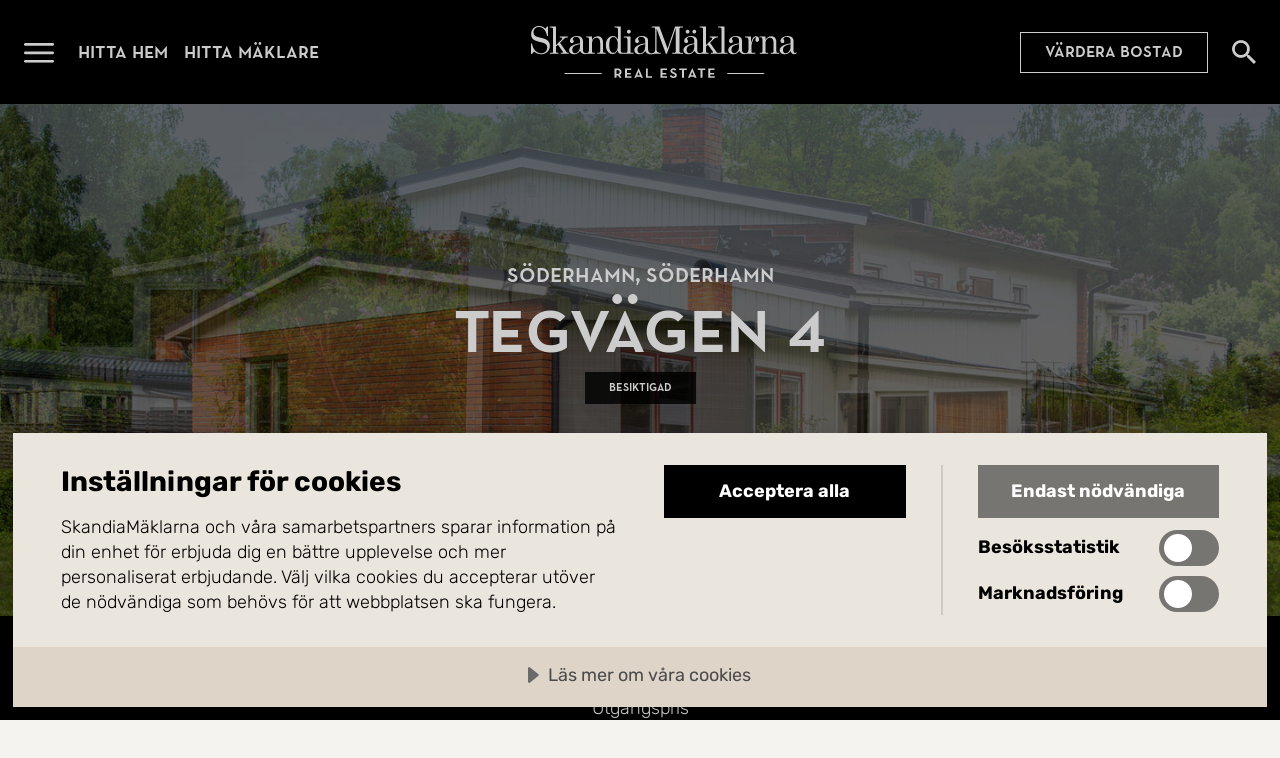

--- FILE ---
content_type: text/html; charset=utf-8
request_url: https://www.skandiamaklarna.se/hitta-hem/villa/soderhamn/soderhamn/93567160/
body_size: 23788
content:


<!DOCTYPE html>
<html lang="sv">
    <head>
        <meta charset="utf-8" />
        <meta name="viewport" content="width=device-width, initial-scale=1.0, viewport-fit=cover" />
        <meta name="format-detection" content="telephone=no">


        <title>Tegv&#xE4;gen 4, S&#xF6;derhamn | Villa | SkandiaM&#xE4;klarna</title>
            <meta name="description" content="V&#xE4;lkommen till Tegv&#xE4;gen 4 och detta v&#xE4;ldisponerade hus med m&#xE5;nga m&#xF6;jligheter." />

        <script>
!function(T,l,y){var S=T.location,k="script",D="instrumentationKey",C="ingestionendpoint",I="disableExceptionTracking",E="ai.device.",b="toLowerCase",w="crossOrigin",N="POST",e="appInsightsSDK",t=y.name||"appInsights";(y.name||T[e])&&(T[e]=t);var n=T[t]||function(d){var g=!1,f=!1,m={initialize:!0,queue:[],sv:"5",version:2,config:d};function v(e,t){var n={},a="Browser";return n[E+"id"]=a[b](),n[E+"type"]=a,n["ai.operation.name"]=S&&S.pathname||"_unknown_",n["ai.internal.sdkVersion"]="javascript:snippet_"+(m.sv||m.version),{time:function(){var e=new Date;function t(e){var t=""+e;return 1===t.length&&(t="0"+t),t}return e.getUTCFullYear()+"-"+t(1+e.getUTCMonth())+"-"+t(e.getUTCDate())+"T"+t(e.getUTCHours())+":"+t(e.getUTCMinutes())+":"+t(e.getUTCSeconds())+"."+((e.getUTCMilliseconds()/1e3).toFixed(3)+"").slice(2,5)+"Z"}(),iKey:e,name:"Microsoft.ApplicationInsights."+e.replace(/-/g,"")+"."+t,sampleRate:100,tags:n,data:{baseData:{ver:2}}}}var h=d.url||y.src;if(h){function a(e){var t,n,a,i,r,o,s,c,u,p,l;g=!0,m.queue=[],f||(f=!0,t=h,s=function(){var e={},t=d.connectionString;if(t)for(var n=t.split(";"),a=0;a<n.length;a++){var i=n[a].split("=");2===i.length&&(e[i[0][b]()]=i[1])}if(!e[C]){var r=e.endpointsuffix,o=r?e.location:null;e[C]="https://"+(o?o+".":"")+"dc."+(r||"services.visualstudio.com")}return e}(),c=s[D]||d[D]||"",u=s[C],p=u?u+"/v2/track":d.endpointUrl,(l=[]).push((n="SDK LOAD Failure: Failed to load Application Insights SDK script (See stack for details)",a=t,i=p,(o=(r=v(c,"Exception")).data).baseType="ExceptionData",o.baseData.exceptions=[{typeName:"SDKLoadFailed",message:n.replace(/\./g,"-"),hasFullStack:!1,stack:n+"\nSnippet failed to load ["+a+"] -- Telemetry is disabled\nHelp Link: https://go.microsoft.com/fwlink/?linkid=2128109\nHost: "+(S&&S.pathname||"_unknown_")+"\nEndpoint: "+i,parsedStack:[]}],r)),l.push(function(e,t,n,a){var i=v(c,"Message"),r=i.data;r.baseType="MessageData";var o=r.baseData;return o.message='AI (Internal): 99 message:"'+("SDK LOAD Failure: Failed to load Application Insights SDK script (See stack for details) ("+n+")").replace(/\"/g,"")+'"',o.properties={endpoint:a},i}(0,0,t,p)),function(e,t){if(JSON){var n=T.fetch;if(n&&!y.useXhr)n(t,{method:N,body:JSON.stringify(e),mode:"cors"});else if(XMLHttpRequest){var a=new XMLHttpRequest;a.open(N,t),a.setRequestHeader("Content-type","application/json"),a.send(JSON.stringify(e))}}}(l,p))}function i(e,t){f||setTimeout(function(){!t&&m.core||a()},500)}var e=function(){var n=l.createElement(k);n.src=h;var e=y[w];return!e&&""!==e||"undefined"==n[w]||(n[w]=e),n.onload=i,n.onerror=a,n.onreadystatechange=function(e,t){"loaded"!==n.readyState&&"complete"!==n.readyState||i(0,t)},n}();y.ld<0?l.getElementsByTagName("head")[0].appendChild(e):setTimeout(function(){l.getElementsByTagName(k)[0].parentNode.appendChild(e)},y.ld||0)}try{m.cookie=l.cookie}catch(p){}function t(e){for(;e.length;)!function(t){m[t]=function(){var e=arguments;g||m.queue.push(function(){m[t].apply(m,e)})}}(e.pop())}var n="track",r="TrackPage",o="TrackEvent";t([n+"Event",n+"PageView",n+"Exception",n+"Trace",n+"DependencyData",n+"Metric",n+"PageViewPerformance","start"+r,"stop"+r,"start"+o,"stop"+o,"addTelemetryInitializer","setAuthenticatedUserContext","clearAuthenticatedUserContext","flush"]),m.SeverityLevel={Verbose:0,Information:1,Warning:2,Error:3,Critical:4};var s=(d.extensionConfig||{}).ApplicationInsightsAnalytics||{};if(!0!==d[I]&&!0!==s[I]){var c="onerror";t(["_"+c]);var u=T[c];T[c]=function(e,t,n,a,i){var r=u&&u(e,t,n,a,i);return!0!==r&&m["_"+c]({message:e,url:t,lineNumber:n,columnNumber:a,error:i}),r},d.autoExceptionInstrumented=!0}return m}(y.cfg);function a(){y.onInit&&y.onInit(n)}(T[t]=n).queue&&0===n.queue.length?(n.queue.push(a),n.trackPageView({})):a()}(window,document,{src: "https://js.monitor.azure.com/scripts/b/ai.2.gbl.min.js", crossOrigin: "anonymous", cfg: {instrumentationKey: 'f7fda607-6336-454f-b02c-01e78aa74983', disableCookiesUsage: false }});
</script>
<script>
var epi = epi||{}; epi.EPiServer = epi.EPiServer||{}; epi.EPiServer.Forms = epi.EPiServer.Forms||{};
                    epi.EPiServer.Forms.InjectFormOwnJQuery = true;epi.EPiServer.Forms.OriginalJQuery = typeof jQuery !== 'undefined' ? jQuery : undefined;
</script>


        
            <link rel="modulepreload" href="/assets/index-Bz-jbr6_.js" as="script" />
            <link rel="preload" href="/assets/subset-NeutraPremium-Medium-BITvywDG.woff2" as="font" type="font/woff2" crossorigin>
            <link rel="preload" href="/assets/subset-Rubik-VariableFont_wght-LoiIQoZp.woff2" as="font" type="font/woff2" crossorigin>
            <link rel="stylesheet" href="/assets/style-CEh0vhnF.css" />
        

        
    <meta name="mspecsId" content="MDMwM3wwMDAwMDMzMjM0NXw1OA.." />


        <meta property="og:type" content="website" /><meta property="og:title" content="Tegv&#228;gen 4, S&#246;derhamn | Villa | SkandiaM&#228;klarna" /><meta property="og:description" content="V&#228;lkommen till Tegv&#228;gen 4 och detta v&#228;ldisponerade hus med m&#229;nga m&#246;jligheter." /><meta property="og:url" content="https://www.skandiamaklarna.se/hitta-hem/villa/soderhamn/soderhamn/93567160/" /><meta property="og:image" content="https://mp1.skm.quedro.com/eaimages/74/47496-671ce-979fe-965d2-b420b-c56e9-ea1bd-1c26d/ad15b-cfe70-9891a-9c1a4-6c30b-1e722-d997f-46fe9.jpg?width=" /><meta property="og:locale" content="sv_SE" />

        <!-- Google Tag Manager -->
<script>(function(w,d,s,l,i){w[l]=w[l]||[];w[l].push({'gtm.start':
new Date().getTime(),event:'gtm.js'});var f=d.getElementsByTagName(s)[0],
j=d.createElement(s),dl=l!='dataLayer'?'&l='+l:'';j.async=true;j.src=
'https://www.googletagmanager.com/gtm.js?id='+i+dl;f.parentNode.insertBefore(j,f);
})(window,document,'script','dataLayer','GTM-NZ326K2X');</script>
<!-- End Google Tag Manager -->


        <script src="https://cdn.cookietractor.com/cookietractor.js" data-lang="sv-SE" data-id="8d3da063-438a-4093-a159-ebbc27ee9433"></script>

            <link rel="alternate" href="https://www.skandiamaklarna.se/hitta-hem/villa/soderhamn/soderhamn/93567160/" hreflang="sv" />


        <link href="/static/favicons/skm-emblem-svart-square.png?v=I9obaa5c9uJZ8hh4N1FGo46f2UVomRyoF84HmAollXY" type="image/png" rel="icon">
        <link href="/static/favicons/skm-emblem-vit-square.png?v=eK4WwpEA8UN1abxIJbo2f5Sm04fyFU4jyqpLJpHJDSc" type="image/png" rel="icon" media="(prefers-color-scheme: dark)">

        <link href="/static/favicons/skm-emblem-svart-square.svg?v=Ae97sb5ELrKLDONVCPhtzVmUKdBx_xY9eYFufpl_RQo" type="image/svg+xml" rel="icon">
        <link href="/static/favicons/skm-emblem-vit-square.svg?v=c_G8VLrVVODT-aaOXVL5I75GA5Tq4gjI7_70QWPEOmw" type="image/svg+xml" rel="icon" media="(prefers-color-scheme: dark)">

        <link rel="canonical" href="https://www.skandiamaklarna.se/hitta-hem/villa/soderhamn/soderhamn/93567160/">
    </head>

    <body class="page-type-estate-page-body site-sweden ">
        <!-- Google Tag Manager (noscript) -->
<noscript><iframe src="https://www.googletagmanager.com/ns.html?id=GTM-NZ326K2X" height="0" width="0" style="display:none;visibility:hidden"></iframe></noscript>
<!-- End Google Tag Manager (noscript) -->

        

        
            


    <header id="main-header" class="main-header ">
        <div class="container">
            <nav>
                <div class="logo">
                    <a href="/">
                        <span class="link-text">G&#xE5; till startsidan</span>
                    </a>
                </div>

                <button class="menu-toggle-button" data-toggle-open="#main-menu" aria-expanded="false">
                    <span class="button-text">&#xD6;ppna menyn</span>
                </button>

                <ul>
                        <li>
                            <a href="/hitta-hem/" title="Hitta hem">Hitta hem</a>
                        </li>
                        <li>
                            <a href="/hitta-maklare/" title="Hitta m&#xE4;klare">Hitta m&#xE4;klare</a>
                        </li>
                </ul>

        <a href="/vardera/" class="call-to-action-link placement-main-header">V&#xE4;rdera bostad</a>

                


                    <a href="/hitta-hem/" class="search-link">
                        <span class="link-text">S&#xF6;k bost&#xE4;der</span>
                    </a>

            </nav>
        </div>
    </header>
    <section id="main-menu" class="main-menu" aria-hidden="true">
        <div class="menu-header">
            <a href="/" class="logo">
                <span class="link-text">G&#xE5; till startsidan</span>
            </a>

            <button class="close-button" data-toggle-open="#main-menu" aria-expanded="false" aria-controls="main-menu">
                <span class="button-text">St&#xE4;ng menyn</span>
            </button>
        </div>

        <nav class="scrollable-container">

            


        <a href="/vardera/" class="call-to-action-link placement-top">V&#xE4;rdera bostad</a>

            <ul class="promoted-menu">
        <li id="Le1cdc7d18c7842e9a1fe4b918f3ceeda" class="" role="menuitem">
                <a href="/hitta-hem/">Hitta hem</a>
        </li>
        <li id="L3430ed3184a94b3e9fbfb5ca8f9b7452" class="" role="menuitem">
                <a href="/hitta-maklare/">Hitta m&#xE4;klare</a>
        </li>
        <li id="L924f13beb2c34a4c95763bbaeaf8e15b" class="" role="menuitem">
                <a href="/kopa/">K&#xF6;p med oss</a>
        </li>
        <li id="Lbea4b566d2d94408a1df0a639740ceff" class="" role="menuitem">
                <a href="/salja/">S&#xE4;lj med oss</a>
        </li>
            </ul>


            <ul class="regular-menu">
        <li id="L1d0864912517497ca680f218b3a04c4f" class="" role="menuitem">
                <a href="/nyproduktion/">Nyproduktion</a>
        </li>
        <li id="L513255b2bee64e83ae890414b2cb4856" class="" role="menuitem">
                <a href="/kommersiella/">Kommersiella</a>
        </li>
        <li id="L7a1e0d1ec428402cac363d458ad38c1b" class="" role="menuitem">
                <a href="/partners/">Partners</a>
        </li>
        <li id="L97383cd032b64f4a8ee79c89f4fe32bb" class="" role="menuitem">
                <a href="/inspiration/">Inspiration</a>
        </li>
        <li id="Laa7e20c88bb2441e8e137bad32973cdd" class="" role="menuitem">
                <a href="/tjanster/">Tj&#xE4;nster</a>
        </li>
        <li id="Le5d63c225d564d0283672056d6c51b81" class="" role="menuitem">
                <a href="/vardera/">V&#xE4;rdering</a>
        </li>
        <li id="L9ce13672dd884bb29064c584e7ac3502" class="" role="menuitem">
                <a href="/om-oss/">Om oss</a>
        </li>
        <li id="Lafaea6858a184e62af4ada54b3b9a181" class="" role="menuitem">
                <a href="https://www.skandiamaklarna.com/sv/">Utland</a>
        </li>
        <li id="L868e29e20ff942dfb12bd1342ba04895" class="" role="menuitem">
                <a href="/guider/">Guider</a>
        </li>
            </ul>

        </nav>
    </section>
    <div id="main-menu-overlay" class="main-menu-overlay initialize-overlay" data-toggle-open="#main-menu" aria-expanded="false" aria-controls="main-menu" style="opacity: 0;"></div>


        <main class="page-type-estate-page">
            



<div class="estate-page anchor-container" id="estate-page">


    <section class="hero-container fullscreen animate-three-images">
<div class="background-container">
  
                <picture>
  <source srcset="https://mp1.skm.quedro.com/eaimages/74/47496-671ce-979fe-965d2-b420b-c56e9-ea1bd-1c26d/a4001-39c7f-5be3e-08b8f-74d56-0f3d7-ea8ce-b4bbb.jpg?width=2560&amp;q=70" type="image/jpeg" media="(min-width: 1920px) and (orientation: landscape)" />
  <source srcset="https://mp1.skm.quedro.com/eaimages/74/47496-671ce-979fe-965d2-b420b-c56e9-ea1bd-1c26d/a4001-39c7f-5be3e-08b8f-74d56-0f3d7-ea8ce-b4bbb.jpg?width=1920&amp;q=70" type="image/jpeg" media="(min-width: 1600px) and (orientation: landscape)" />
  <source srcset="https://mp1.skm.quedro.com/eaimages/74/47496-671ce-979fe-965d2-b420b-c56e9-ea1bd-1c26d/a4001-39c7f-5be3e-08b8f-74d56-0f3d7-ea8ce-b4bbb.jpg?width=1600&amp;q=70" type="image/jpeg" media="(min-width: 1440px) and (orientation: landscape)" />
  <source srcset="https://mp1.skm.quedro.com/eaimages/74/47496-671ce-979fe-965d2-b420b-c56e9-ea1bd-1c26d/a4001-39c7f-5be3e-08b8f-74d56-0f3d7-ea8ce-b4bbb.jpg?width=1440&amp;q=70" type="image/jpeg" media="(min-width: 1280px) and (orientation: landscape)" />
  <source srcset="https://mp1.skm.quedro.com/eaimages/74/47496-671ce-979fe-965d2-b420b-c56e9-ea1bd-1c26d/a4001-39c7f-5be3e-08b8f-74d56-0f3d7-ea8ce-b4bbb.jpg?width=1280&amp;q=70" type="image/jpeg" media="(min-width: 900px) and (orientation: landscape)" />
  <source srcset="https://mp1.skm.quedro.com/eaimages/74/47496-671ce-979fe-965d2-b420b-c56e9-ea1bd-1c26d/a4001-39c7f-5be3e-08b8f-74d56-0f3d7-ea8ce-b4bbb.jpg?width=900&amp;q=70" type="image/jpeg" media="(min-width: 700px) and (orientation: landscape)" />
  <source srcset="https://mp1.skm.quedro.com/eaimages/74/47496-671ce-979fe-965d2-b420b-c56e9-ea1bd-1c26d/a4001-39c7f-5be3e-08b8f-74d56-0f3d7-ea8ce-b4bbb.jpg?width=700&amp;q=70" type="image/jpeg" media="(min-width: 600px) and (orientation: landscape)" />
  <source srcset="https://mp1.skm.quedro.com/eaimages/74/47496-671ce-979fe-965d2-b420b-c56e9-ea1bd-1c26d/a4001-39c7f-5be3e-08b8f-74d56-0f3d7-ea8ce-b4bbb.jpg?width=600&amp;q=70" type="image/jpeg" media="(min-width: 320px) and (orientation: landscape)" />
  <source srcset="https://mp1.skm.quedro.com/eaimages/74/47496-671ce-979fe-965d2-b420b-c56e9-ea1bd-1c26d/a4001-39c7f-5be3e-08b8f-74d56-0f3d7-ea8ce-b4bbb.jpg?width=320&amp;q=70" type="image/jpeg" media="(min-width: 0px) and (orientation: landscape)" />
  <source srcset="https://mp1.skm.quedro.com/eaimages/74/47496-671ce-979fe-965d2-b420b-c56e9-ea1bd-1c26d/a4001-39c7f-5be3e-08b8f-74d56-0f3d7-ea8ce-b4bbb.jpg?width=683&amp;height=1366&amp;q=70&amp;crop=1" type="image/jpeg" media="(min-height: 1100px) and (orientation: portrait)" />
  <source srcset="https://mp1.skm.quedro.com/eaimages/74/47496-671ce-979fe-965d2-b420b-c56e9-ea1bd-1c26d/a4001-39c7f-5be3e-08b8f-74d56-0f3d7-ea8ce-b4bbb.jpg?width=650&amp;height=1100&amp;q=70&amp;crop=1" type="image/jpeg" media="(min-height: 900px) and (orientation: portrait)" />
  <source srcset="https://mp1.skm.quedro.com/eaimages/74/47496-671ce-979fe-965d2-b420b-c56e9-ea1bd-1c26d/a4001-39c7f-5be3e-08b8f-74d56-0f3d7-ea8ce-b4bbb.jpg?width=450&amp;height=900&amp;q=70&amp;crop=1" type="image/jpeg" media="(min-height: 700px) and (orientation: portrait)" />
  <source srcset="https://mp1.skm.quedro.com/eaimages/74/47496-671ce-979fe-965d2-b420b-c56e9-ea1bd-1c26d/a4001-39c7f-5be3e-08b8f-74d56-0f3d7-ea8ce-b4bbb.jpg?width=375&amp;height=700&amp;q=70&amp;crop=1" type="image/jpeg" media="(min-height: 500px) and (orientation: portrait)" />
  <source srcset="https://mp1.skm.quedro.com/eaimages/74/47496-671ce-979fe-965d2-b420b-c56e9-ea1bd-1c26d/a4001-39c7f-5be3e-08b8f-74d56-0f3d7-ea8ce-b4bbb.jpg?width=300&amp;height=600&amp;q=70&amp;crop=1" type="image/jpeg" media="(min-height: 0px) and (orientation: portrait)" />
  <img src="https://mp1.skm.quedro.com/eaimages/74/47496-671ce-979fe-965d2-b420b-c56e9-ea1bd-1c26d/a4001-39c7f-5be3e-08b8f-74d56-0f3d7-ea8ce-b4bbb.jpg?width=" alt="" 
/></picture>

                <picture>
  <source srcset="https://mp1.skm.quedro.com/eaimages/74/47496-671ce-979fe-965d2-b420b-c56e9-ea1bd-1c26d/bc6d2-831fb-e7715-3cab1-53b02-cd0ce-2d476-91841.jpg?width=2560&amp;q=70" type="image/jpeg" media="(min-width: 1920px) and (orientation: landscape)" />
  <source srcset="https://mp1.skm.quedro.com/eaimages/74/47496-671ce-979fe-965d2-b420b-c56e9-ea1bd-1c26d/bc6d2-831fb-e7715-3cab1-53b02-cd0ce-2d476-91841.jpg?width=1920&amp;q=70" type="image/jpeg" media="(min-width: 1600px) and (orientation: landscape)" />
  <source srcset="https://mp1.skm.quedro.com/eaimages/74/47496-671ce-979fe-965d2-b420b-c56e9-ea1bd-1c26d/bc6d2-831fb-e7715-3cab1-53b02-cd0ce-2d476-91841.jpg?width=1600&amp;q=70" type="image/jpeg" media="(min-width: 1440px) and (orientation: landscape)" />
  <source srcset="https://mp1.skm.quedro.com/eaimages/74/47496-671ce-979fe-965d2-b420b-c56e9-ea1bd-1c26d/bc6d2-831fb-e7715-3cab1-53b02-cd0ce-2d476-91841.jpg?width=1440&amp;q=70" type="image/jpeg" media="(min-width: 1280px) and (orientation: landscape)" />
  <source srcset="https://mp1.skm.quedro.com/eaimages/74/47496-671ce-979fe-965d2-b420b-c56e9-ea1bd-1c26d/bc6d2-831fb-e7715-3cab1-53b02-cd0ce-2d476-91841.jpg?width=1280&amp;q=70" type="image/jpeg" media="(min-width: 900px) and (orientation: landscape)" />
  <source srcset="https://mp1.skm.quedro.com/eaimages/74/47496-671ce-979fe-965d2-b420b-c56e9-ea1bd-1c26d/bc6d2-831fb-e7715-3cab1-53b02-cd0ce-2d476-91841.jpg?width=900&amp;q=70" type="image/jpeg" media="(min-width: 700px) and (orientation: landscape)" />
  <source srcset="https://mp1.skm.quedro.com/eaimages/74/47496-671ce-979fe-965d2-b420b-c56e9-ea1bd-1c26d/bc6d2-831fb-e7715-3cab1-53b02-cd0ce-2d476-91841.jpg?width=700&amp;q=70" type="image/jpeg" media="(min-width: 600px) and (orientation: landscape)" />
  <source srcset="https://mp1.skm.quedro.com/eaimages/74/47496-671ce-979fe-965d2-b420b-c56e9-ea1bd-1c26d/bc6d2-831fb-e7715-3cab1-53b02-cd0ce-2d476-91841.jpg?width=600&amp;q=70" type="image/jpeg" media="(min-width: 320px) and (orientation: landscape)" />
  <source srcset="https://mp1.skm.quedro.com/eaimages/74/47496-671ce-979fe-965d2-b420b-c56e9-ea1bd-1c26d/bc6d2-831fb-e7715-3cab1-53b02-cd0ce-2d476-91841.jpg?width=320&amp;q=70" type="image/jpeg" media="(min-width: 0px) and (orientation: landscape)" />
  <source srcset="https://mp1.skm.quedro.com/eaimages/74/47496-671ce-979fe-965d2-b420b-c56e9-ea1bd-1c26d/bc6d2-831fb-e7715-3cab1-53b02-cd0ce-2d476-91841.jpg?width=683&amp;height=1366&amp;q=70&amp;crop=1" type="image/jpeg" media="(min-height: 1100px) and (orientation: portrait)" />
  <source srcset="https://mp1.skm.quedro.com/eaimages/74/47496-671ce-979fe-965d2-b420b-c56e9-ea1bd-1c26d/bc6d2-831fb-e7715-3cab1-53b02-cd0ce-2d476-91841.jpg?width=650&amp;height=1100&amp;q=70&amp;crop=1" type="image/jpeg" media="(min-height: 900px) and (orientation: portrait)" />
  <source srcset="https://mp1.skm.quedro.com/eaimages/74/47496-671ce-979fe-965d2-b420b-c56e9-ea1bd-1c26d/bc6d2-831fb-e7715-3cab1-53b02-cd0ce-2d476-91841.jpg?width=450&amp;height=900&amp;q=70&amp;crop=1" type="image/jpeg" media="(min-height: 700px) and (orientation: portrait)" />
  <source srcset="https://mp1.skm.quedro.com/eaimages/74/47496-671ce-979fe-965d2-b420b-c56e9-ea1bd-1c26d/bc6d2-831fb-e7715-3cab1-53b02-cd0ce-2d476-91841.jpg?width=375&amp;height=700&amp;q=70&amp;crop=1" type="image/jpeg" media="(min-height: 500px) and (orientation: portrait)" />
  <source srcset="https://mp1.skm.quedro.com/eaimages/74/47496-671ce-979fe-965d2-b420b-c56e9-ea1bd-1c26d/bc6d2-831fb-e7715-3cab1-53b02-cd0ce-2d476-91841.jpg?width=300&amp;height=600&amp;q=70&amp;crop=1" type="image/jpeg" media="(min-height: 0px) and (orientation: portrait)" />
  <img src="https://mp1.skm.quedro.com/eaimages/74/47496-671ce-979fe-965d2-b420b-c56e9-ea1bd-1c26d/bc6d2-831fb-e7715-3cab1-53b02-cd0ce-2d476-91841.jpg?width=" alt="" 
/></picture>

                <picture>
  <source srcset="https://mp1.skm.quedro.com/eaimages/74/47496-671ce-979fe-965d2-b420b-c56e9-ea1bd-1c26d/ad15b-cfe70-9891a-9c1a4-6c30b-1e722-d997f-46fe9.jpg?width=2560&amp;q=70" type="image/jpeg" media="(min-width: 1920px) and (orientation: landscape)" />
  <source srcset="https://mp1.skm.quedro.com/eaimages/74/47496-671ce-979fe-965d2-b420b-c56e9-ea1bd-1c26d/ad15b-cfe70-9891a-9c1a4-6c30b-1e722-d997f-46fe9.jpg?width=1920&amp;q=70" type="image/jpeg" media="(min-width: 1600px) and (orientation: landscape)" />
  <source srcset="https://mp1.skm.quedro.com/eaimages/74/47496-671ce-979fe-965d2-b420b-c56e9-ea1bd-1c26d/ad15b-cfe70-9891a-9c1a4-6c30b-1e722-d997f-46fe9.jpg?width=1600&amp;q=70" type="image/jpeg" media="(min-width: 1440px) and (orientation: landscape)" />
  <source srcset="https://mp1.skm.quedro.com/eaimages/74/47496-671ce-979fe-965d2-b420b-c56e9-ea1bd-1c26d/ad15b-cfe70-9891a-9c1a4-6c30b-1e722-d997f-46fe9.jpg?width=1440&amp;q=70" type="image/jpeg" media="(min-width: 1280px) and (orientation: landscape)" />
  <source srcset="https://mp1.skm.quedro.com/eaimages/74/47496-671ce-979fe-965d2-b420b-c56e9-ea1bd-1c26d/ad15b-cfe70-9891a-9c1a4-6c30b-1e722-d997f-46fe9.jpg?width=1280&amp;q=70" type="image/jpeg" media="(min-width: 900px) and (orientation: landscape)" />
  <source srcset="https://mp1.skm.quedro.com/eaimages/74/47496-671ce-979fe-965d2-b420b-c56e9-ea1bd-1c26d/ad15b-cfe70-9891a-9c1a4-6c30b-1e722-d997f-46fe9.jpg?width=900&amp;q=70" type="image/jpeg" media="(min-width: 700px) and (orientation: landscape)" />
  <source srcset="https://mp1.skm.quedro.com/eaimages/74/47496-671ce-979fe-965d2-b420b-c56e9-ea1bd-1c26d/ad15b-cfe70-9891a-9c1a4-6c30b-1e722-d997f-46fe9.jpg?width=700&amp;q=70" type="image/jpeg" media="(min-width: 600px) and (orientation: landscape)" />
  <source srcset="https://mp1.skm.quedro.com/eaimages/74/47496-671ce-979fe-965d2-b420b-c56e9-ea1bd-1c26d/ad15b-cfe70-9891a-9c1a4-6c30b-1e722-d997f-46fe9.jpg?width=600&amp;q=70" type="image/jpeg" media="(min-width: 320px) and (orientation: landscape)" />
  <source srcset="https://mp1.skm.quedro.com/eaimages/74/47496-671ce-979fe-965d2-b420b-c56e9-ea1bd-1c26d/ad15b-cfe70-9891a-9c1a4-6c30b-1e722-d997f-46fe9.jpg?width=320&amp;q=70" type="image/jpeg" media="(min-width: 0px) and (orientation: landscape)" />
  <source srcset="https://mp1.skm.quedro.com/eaimages/74/47496-671ce-979fe-965d2-b420b-c56e9-ea1bd-1c26d/ad15b-cfe70-9891a-9c1a4-6c30b-1e722-d997f-46fe9.jpg?width=683&amp;height=1366&amp;q=70&amp;crop=1" type="image/jpeg" media="(min-height: 1100px) and (orientation: portrait)" />
  <source srcset="https://mp1.skm.quedro.com/eaimages/74/47496-671ce-979fe-965d2-b420b-c56e9-ea1bd-1c26d/ad15b-cfe70-9891a-9c1a4-6c30b-1e722-d997f-46fe9.jpg?width=650&amp;height=1100&amp;q=70&amp;crop=1" type="image/jpeg" media="(min-height: 900px) and (orientation: portrait)" />
  <source srcset="https://mp1.skm.quedro.com/eaimages/74/47496-671ce-979fe-965d2-b420b-c56e9-ea1bd-1c26d/ad15b-cfe70-9891a-9c1a4-6c30b-1e722-d997f-46fe9.jpg?width=450&amp;height=900&amp;q=70&amp;crop=1" type="image/jpeg" media="(min-height: 700px) and (orientation: portrait)" />
  <source srcset="https://mp1.skm.quedro.com/eaimages/74/47496-671ce-979fe-965d2-b420b-c56e9-ea1bd-1c26d/ad15b-cfe70-9891a-9c1a4-6c30b-1e722-d997f-46fe9.jpg?width=375&amp;height=700&amp;q=70&amp;crop=1" type="image/jpeg" media="(min-height: 500px) and (orientation: portrait)" />
  <source srcset="https://mp1.skm.quedro.com/eaimages/74/47496-671ce-979fe-965d2-b420b-c56e9-ea1bd-1c26d/ad15b-cfe70-9891a-9c1a4-6c30b-1e722-d997f-46fe9.jpg?width=300&amp;height=600&amp;q=70&amp;crop=1" type="image/jpeg" media="(min-height: 0px) and (orientation: portrait)" />
  <img src="https://mp1.skm.quedro.com/eaimages/74/47496-671ce-979fe-965d2-b420b-c56e9-ea1bd-1c26d/ad15b-cfe70-9891a-9c1a4-6c30b-1e722-d997f-46fe9.jpg?width=" alt="" 
/></picture>

        
</div>
<div class="content-container">
            <hgroup>
                <p>S&#xF6;derhamn, S&#xF6;derhamn</p>
                <h1>Tegv&#xE4;gen 4</h1>
            </hgroup>

            <div class="estate-hero-statuses">


                    <span>Besiktigad</span>

            </div>
        
<div class="interactions-container">
                <button data-dialog-activator="image-dialog" data-select-tab="image-dialog-tab-images">
                    <span class="button-text">Alla bilder</span>
                </button>

                    <a href="#potential-buyer-form">Intresseanm&#xE4;lan</a>
            
</div></div>
</section>




    <div class="estate-details">



<div class="quick-facts">
    <div class="quick-facts-inner-container">
            <ul>
                    <li title="Antal rum">
                        <span class="value">4 rum</span>
                    </li>
                    <li title="Boarea/biarea">
                        <span class="value">98 + 98 kvm</span>
                    </li>
                    <li title="Typ">
                        <span class="value">Villa</span>
                    </li>
            </ul>
    </div>
</div>

            <div class="price">
                <div class="price-inner-container">
                        <div class="current-price">
                            <span class="label">Utg&#xE5;ngspris</span>
                                <span class="value">995&#xA0;000&#xA0;kr</span>
                        </div>


                        <div class="bidding-button-container">
                            <button class="bidding-button" data-dialog-activator="bidding-dialog">Budgivning p&#xE5;g&#xE5;r &#x2013; Visa budgivning</button>
                        </div>
                </div>
            </div>
    </div>

    <div class="anchor-list"></div>




<div class="estate-description">
        <h2>Familjev&#xE4;nligt hus p&#xE5; Tegv&#xE4;gen!</h2>

        <div class="read-more-accordion">
  <div class="content" id="read-more-accordion-7ac368c67de8403cb40689f0ef39472f">

            <p>V&#xE4;lkommen till Tegv&#xE4;gen 4 och detta v&#xE4;ldisponerade hus med m&#xE5;nga m&#xF6;jligheter.</p>
            <p>Varmt v&#xE4;lkommen till Tegv&#xE4;gen 4 och detta hemtrevliga hus med m&#xE5;nga m&#xF6;jligheter, i den h&#xE4;r bostaden anv&#xE4;nds varje kvadratmeter p&#xE5; ett genomt&#xE4;nkt s&#xE4;tt.</p><p>Det f&#xF6;rsta som m&#xF6;ter dig i huset &#xE4;r en inbjudande och funktionell hall med goda avh&#xE4;ngningsm&#xF6;jligheter. L&#xE4;ngre in finns ett socialt och l&#xE4;ttm&#xF6;blerat vardagsrum med fint ljusinsl&#xE4;pp och stora f&#xF6;nster, f&#xF6;ljt av ett funktionellt och lite &#xE4;ldre k&#xF6;k.  Tre sovrum varav ett st&#xF6;rre. Badrummet &#xE4;r fr&#xE4;scht med toalett, duschkabin, kommod och badrumssk&#xE5;p.</p><p>H&#xE4;r ing&#xE5;r en tomt om 893 kvadratmeter som inneb&#xE4;r stora m&#xF6;jligheter f&#xF6;r s&#xE5;v&#xE4;l vuxna som barn. Husets mysiga och inglasade altan, som n&#xE5;s via vardagsrummet, passar utm&#xE4;rkt f&#xF6;r s&#xE5;v&#xE4;l lek som umg&#xE4;nge. I k&#xE4;llarplanet finns en h&#xE4;rlig gillestuga med kamin, bastu med dusch och toalett i anslutning. Vidare finns flera f&#xF6;rr&#xE5;dsutrymmen samt utrymmen som man kan utveckla vidare.  <br />Vidbyggt garage p&#xE5; platta i anslutning till uppfarten och entr&#xE8;n samt ett lusthus i tr&#xE4;dg&#xE5;rden d&#xE4;r man kan njuta av lugnet och den trivsamma villagatan</p><p>V&#xE4;lkommen hem!</p>
          </div>
  <div class="button-container">
    <button aria-controls="read-more-accordion-7ac368c67de8403cb40689f0ef39472f" aria-expanded="false">
      <span class="button-text">
        <span class="expand">Läs mer</span>
        <span class="minimize">Minimera</span>
      </span>
    </button>
  </div>
</div>

</div>



    <div class="brokers-and-showings">



    <section class="no-showings-section">
        <span>Intresseanm&#xE4;lan</span>

        <p>&#xC4;r du intresserad av bostaden? G&#xF6;r en intresseanm&#xE4;lan s&#xE5; kontaktar vi dig med mer information.</p>

        <a href="#potential-buyer-form">Till intresseanm&#xE4;lan</a>
    </section>


    <section class="brokers-summary-section">
            <h2>M&#xE4;klare</h2>
            <ul>
                    <li data-click-target="a">
                        <div>
                            <span class="role">
                                Ansvarig m&#xE4;klare
                            </span>

                            <span class="name">Angelica Wallenborg</span>
                        </div>

                        <a href="#broker-profile-c1ad4-15ec8-8972a-7ab25-38b04-2c20f-d6299-f8a06">
                            <span class="link-text">
                                G&#xE5; till profilen f&#xF6;r Angelica Wallenborg
                            </span>
                        </a>
                    </li>
            </ul>
    </section>
    </div>



<section class="promoted-media-section" aria-hidden="true">
    <video
        controls
        muted
        disablepictureinpicture
        crossorigin="anonymous"
        controlslist="nodownload noremoteplayback"
        data-autoplay-if-allowed>
        <source src="https://video.skm.quedro.com/47496-671ce-979fe-965d2-b420b-c56e9-ea1bd-1c26d/f55d34d6b02d2923_tegvagen-4.mp4" type="video/mp4" />
    </video>
</section>


    <section class="facts" data-anchor-target-container>
        <h2 class="visually-hidden" id="anchor-facts" data-anchor-target="Bostadsfakta">Bostadsfakta</h2>

        <ul>
            <li>
    <div class="section-type" id="ResidenceSectionContainer">
        <h3>
            <button data-toggle-open="#ResidenceSectionContainer" id="ResidenceSectionLabel" aria-expanded="false" aria-controls="ResidenceSectionSection">
                Om bostaden
            </button>
        </h3>
    </div>

    <div class="section-facts" id="ResidenceSection" aria-labelledby="ResidenceSectionLabel" hidden="until-found">
        <ul>
<li class="fact">
    <span class="label">Antal rum</span>
    <span class="value">4 varav 3 sovrum</span>
</li>
<li class="fact">
    <span class="label">Boarea/biarea</span>
    <span class="value">98 + 98 kvm</span>
</li>
<li class="fact">
    <span class="label">Areauppgift enligt</span>
    <span class="value">Lantm&#228;teriet</span>
</li>
<li class="fact">
    <span class="label">Tomtareal</span>
    <span class="value">893 kvm</span>
</li>
<li class="fact">
    <span class="label">Tomtarealuppgift enligt</span>
    <span class="value">Lantm&#228;teriet</span>
</li>
<li class="fact">
    <span class="label">Beskrivning tomt</span>
    <span class="value"><p>Tr&#228;dg&#229;rdstomt</p></span>
</li>
<li class="fact">
    <span class="label">Fastighetsbeteckning</span>
    <span class="value">S&#214;DERHAMN SM&#214;RBLOMMAN 2</span>
</li>
<li class="fact">
    <span class="label">Kommun</span>
    <span class="value">S&#246;derhamn</span>
</li>
<li class="fact">
    <span class="label">Typ</span>
    <span class="value">Villa</span>
</li>
<li class="fact">
    <span class="label">Upplåtelseform</span>
    <span class="value">Frik&#246;pt</span>
</li>
        </ul>
    <ul class="sub-sections">
<li>
    <div class="section-type" id="RoomsSectionContainer">
        <h4>
            <button data-toggle-open="#RoomsSectionContainer" id="RoomsSectionLabel" aria-expanded="false" aria-controls="RoomsSectionSection">
                Rumsbeskrivning
            </button>
        </h4>
    </div>

    <div class="section-facts" id="RoomsSection" aria-labelledby="RoomsSectionLabel" hidden="until-found">
        <ul>
<li class="fact room-fact">
    <h5>Entréplan</h5>
    <div class="floor">
        <span class="name">Hall</span>
        <span class="description"><p>Den inbjudande och funktionella hallen &#246;ppnar upp och v&#228;lkomnar b&#229;de boende och g&#228;ster med ljusa v&#228;ggar och plastmatta. H&#228;r finns det mesta man kan kr&#228;va av en hall, s&#229;som goda avh&#228;ngningsm&#246;jligheter.</p></span>
        <span class="name">Kök</span>
        <span class="description"><p>Ett funktionellt och lite &#228;ldre k&#246;k med spis, ugn, fl&#228;kt, diskmaskin och kombinerad kyl/frys.</p></span>
        <span class="name">Vardagsrum</span>
        <span class="description"><p>Vardagsrummet &#228;r husets givna samlingspunkt; ett&#160;socialt och l&#228;ttm&#246;blerat rum med parkettgolv och tapetserade v&#228;ggar. H&#228;r erbjuds fint ljusinsl&#228;pp och stora f&#246;nster. H&#228;rifr&#229;n n&#229;r du husets altan.</p></span>
        <span class="name">Sovrum 1</span>
        <span class="description"><p>Fr&#229;n hallen n&#229;r du husets master bedroom; ett inbjudande rum med plastmatta och tapetserade v&#228;ggar. Rummet har platsbyggda garderober och plats f&#246;r dubbels&#228;ng.</p></span>
        <span class="name">Sovrum 2</span>
        <span class="description"><p>Ett lite mindre och trevligt sovrum med plats f&#246;r s&#228;ng. Tapetserade v&#228;ggar och har laminatgolv. Fungerar utm&#228;rkt som barnrum, g&#228;strum, kontor eller avlastningsrum.</p></span>
        <span class="name">Sovrum 3</span>
        <span class="description"><p>Ett mysigt sovrum med plats f&#246;r s&#228;ng. Detta rum med tapetserade v&#228;ggar och laminatgolv passar utm&#228;rkt som g&#228;strum, barnrum eller avlastningsrum.</p></span>
        <span class="name">Badrum</span>
        <span class="description"><p>Fr&#228;scht badrum med toalett, duschkabin, kommod och badrumssk&#229;p. H&#228;r ligger v&#229;trumsmatta som g&#229;r fint ihop med rummets v&#229;trumstapet.</p></span>
        <span class="name">Uteplats</span>
        <span class="description"><p>En mysig och inglasad altan med tr&#228;trall, sol hela morgonen och f&#246;rmiddagen och plats f&#246;r matbord och stolar. H&#228;rifr&#229;n har du utsikt mot tr&#228;dg&#229;rden. N&#229;s via vardagsrummet.</p></span>
    </div>
    <h5>Källarplan</h5>
    <div class="floor">
        <span class="name">Tvättstuga</span>
        <span class="description"><p>Husets tv&#228;ttstuga &#228;r praktisk och utrustad med tv&#228;ttmaskin, arbetsb&#228;nk samt tv&#228;ttho. I anslutning s&#229; n&#228;r du husets bastu samt dusch.</p></span>
        <span class="name">Gillestuga</span>
        <span class="description"><p>Husets gillestuga har sociala ytor, braskamin och plats f&#246;r soffgrupp. Ett stort och mysig rum d&#228;r hela familjen kan samlas.</p></span>
    </div>
</li>
        </ul>
    </div>
</li>
<li>
    <div class="section-type" id="BuildingSectionContainer">
        <h4>
            <button data-toggle-open="#BuildingSectionContainer" id="BuildingSectionLabel" aria-expanded="false" aria-controls="BuildingSectionSection">
                Byggnad
            </button>
        </h4>
    </div>

    <div class="section-facts" id="BuildingSection" aria-labelledby="BuildingSectionLabel" hidden="until-found">
        <ul>
<li class="fact">
    <span class="label">Byggår</span>
    <span class="value">1968</span>
</li>
<li class="fact">
    <span class="label">Byggnadstyp</span>
    <span class="value">1-plans villa med k&#228;llare</span>
</li>
<li class="fact">
    <span class="label">Fasad</span>
    <span class="value">Tegelsten- samt tr&#228;fasad.</span>
</li>
<li class="fact">
    <span class="label">Tak</span>
    <span class="value">Pl&#229;t</span>
</li>
<li class="fact">
    <span class="label">Grund</span>
    <span class="value">Betong</span>
</li>
<li class="fact">
    <span class="label">Grundmur</span>
    <span class="value">Betong</span>
</li>
<li class="fact">
    <span class="label">Stomme</span>
    <span class="value">Tr&#228;</span>
</li>
<li class="fact">
    <span class="label">Bjälklag</span>
    <span class="value">Tr&#228;</span>
</li>
<li class="fact">
    <span class="label">Fönster</span>
    <span class="value">2-glasf&#246;nster</span>
</li>
<li class="fact">
    <span class="label">Ventilation</span>
    <span class="value">Sj&#228;lvdrag</span>
</li>
<li class="fact">
    <span class="label">Uppvärmning</span>
    <span class="value">Fj&#228;rrv&#228;rme</span>
</li>
<li class="fact">
    <span class="label">Vatten</span>
    <span class="value">Kommunalt vatten &#229;ret om</span>
</li>
<li class="fact">
    <span class="label">Avlopp</span>
    <span class="value">Kommunalt avlopp</span>
</li>
<li class="fact">
    <span class="label">TV och internet</span>
    <span class="value"><p>Fiber.</p></span>
</li>
<li class="fact">
    <span class="label">Uteplats</span>
    <span class="value"><p>Altan som delvis &#228;r inglasad.</p></span>
</li>
<li class="fact">
    <span class="label">Energideklaration</span>
    <span class="value">Best&#228;lld</span>
</li>
<li class="fact">
    <span class="label">Övriga byggnader</span>
    <span class="value">Lusthus samt vidbyggt garage.</span>
</li>
<li class="fact full-width">
    <span class="label">Rättigheter och belastningar</span>
    <span class="value">Planer och best&#228;mmelser: Stadsplan (Beslutsdatum: 19670317).<br />Planer och best&#228;mmelser: Sm&#246;rblomman, Tomtindelning (Beslutsdatum: 19671016).</span>
</li>
        </ul>
    </div>
</li>
    </ul>
    </div>
</li>
<li>
    <div class="section-type" id="EconomySectionContainer">
        <h3>
            <button data-toggle-open="#EconomySectionContainer" id="EconomySectionLabel" aria-expanded="false" aria-controls="EconomySectionSection">
                Ekonomi
            </button>
        </h3>
    </div>

    <div class="section-facts" id="EconomySection" aria-labelledby="EconomySectionLabel" hidden="until-found">
        <ul>
<li class="fact">
    <span class="label">Pantbrev</span>
    <span class="value">Pantbrev är uttagna om sammanlagt 191&#160;200&#160;kr</span>
</li>
        </ul>
    <ul class="sub-sections">
<li>
    <div class="section-type" id="TaxSectionContainer">
        <h4>
            <button data-toggle-open="#TaxSectionContainer" id="TaxSectionLabel" aria-expanded="false" aria-controls="TaxSectionSection">
                Taxering
            </button>
        </h4>
    </div>

    <div class="section-facts" id="TaxSection" aria-labelledby="TaxSectionLabel" hidden="until-found">
        <ul>
<li class="fact">
    <span class="label">Taxeringsvärde</span>
    <span class="value">742&#160;000&#160;kr</span>
</li>
<li class="fact">
    <span class="label">Taxeringsvärdet är</span>
    <span class="value">Fastst&#228;llt</span>
</li>
<li class="fact">
    <span class="label">Taxeringsvärde byggnad</span>
    <span class="value">598&#160;000&#160;kr</span>
</li>
<li class="fact">
    <span class="label">Taxeringsvärde mark</span>
    <span class="value">144&#160;000&#160;kr</span>
</li>
<li class="fact">
    <span class="label">Taxeringsår</span>
    <span class="value">2021</span>
</li>
<li class="fact">
    <span class="label">Värdeår</span>
    <span class="value">1968</span>
</li>
<li class="fact">
    <span class="label">Typkod</span>
    <span class="value">220 Sm&#229;husenhet, bebyggd</span>
</li>
        </ul>
    </div>
</li>
<li>
    <div class="section-type" id="OperatingCostsSectionContainer">
        <h4>
            <button data-toggle-open="#OperatingCostsSectionContainer" id="OperatingCostsSectionLabel" aria-expanded="false" aria-controls="OperatingCostsSectionSection">
                Driftskostnader
            </button>
        </h4>
    </div>

    <div class="section-facts" id="OperatingCostsSection" aria-labelledby="OperatingCostsSectionLabel" hidden="until-found">
        <ul>
<li class="fact">
    <span class="label">Driftskostnad</span>
    <span class="value">28&#160;466&#160;kr/&#229;r</span>
</li>
<li class="fact">
    <span class="label">Personer i hushållet</span>
    <span class="value">1 st</span>
</li>
<li class="fact">
    <span class="label">Driftkostnad fördelas på</span>
    <span class="value">Vatten och avlopp: 7&#160;948&#160;kr/&#229;r<br />Renh&#229;llning: 900&#160;kr/&#229;r<br />El: 19&#160;618&#160;kr/&#229;r</span>
</li>
<li class="fact">
    <span class="label">Utöver driftkostnad tillkommer</span>
    <span class="value">Fastighetsskatt: 5&#160;565&#160;kr/&#229;r</span>
</li>
        </ul>
    </div>
</li>
    </ul>
    </div>
</li>


                <li>
                    <div class="section-type" id="LinksSectionContainer">
                        <h3>
                            <button id="LinkSectionLabel" aria-expanded="false" aria-controls="LinksSection">
                                Dokument &amp; l&#xE4;nkar
                            </button>
                        </h3>
                    </div>

                    <div class="section-facts" id="LinksSection" aria-labelledby="LinkSectionLabel" hidden="until-found">
                        <ul class="links">
                                <li class="link-type-png">
                                    <a href="https://mspecsfiles2.blob.core.windows.net/0303/images/original/3eb76940-ee29-11ec-9162-13560a852386.png">Fastighetskarta-2022-06-17</a>
                                </li>
                                <li class="link-type-pdf">
                                    <a href="https://mspecsfiles2.blob.core.windows.net/0303/files/41604db0-08fa-11ed-b5d8-a13b5d8525b8.pdf">ED Sm&#xF6;rblomman 2 Tegv&#xE4;gen 4</a>
                                </li>
                                <li class="link-type-link">
                                    <a href="/ovrigt/ovrig-viktig-info/">&#xD6;vrig viktig information</a>
                                </li>
                        </ul>
                    </div>
                </li>
        </ul>
    </section>




    <section class="image-section">
            <div data-anchor-target-container>
                <h2 id="anchor-images" data-anchor-target="Bilder">Bilder</h2>

                <div class="images estate-images">
                    <ul>
                            <li data-dialog-activator="image-dialog" data-select-tab="image-dialog-tab-images" data-scroll-anchor="estate-image-ad15b-cfe70-9891a-9c1a4-6c30b-1e722-d997f-46fe9">
                                <figure>
                                    <picture>
  <source srcset="https://mp1.skm.quedro.com/eaimages/74/47496-671ce-979fe-965d2-b420b-c56e9-ea1bd-1c26d/ad15b-cfe70-9891a-9c1a4-6c30b-1e722-d997f-46fe9.jpg?width=2880&amp;q=80" type="image/jpeg" media="(min-width: 1280px)" />
  <source srcset="https://mp1.skm.quedro.com/eaimages/74/47496-671ce-979fe-965d2-b420b-c56e9-ea1bd-1c26d/ad15b-cfe70-9891a-9c1a4-6c30b-1e722-d997f-46fe9.jpg?width=2560&amp;q=80" type="image/jpeg" media="(min-width: 900px)" />
  <source srcset="https://mp1.skm.quedro.com/eaimages/74/47496-671ce-979fe-965d2-b420b-c56e9-ea1bd-1c26d/ad15b-cfe70-9891a-9c1a4-6c30b-1e722-d997f-46fe9.jpg?width=1800&amp;q=80" type="image/jpeg" media="(min-width: 700px)" />
  <source srcset="https://mp1.skm.quedro.com/eaimages/74/47496-671ce-979fe-965d2-b420b-c56e9-ea1bd-1c26d/ad15b-cfe70-9891a-9c1a4-6c30b-1e722-d997f-46fe9.jpg?width=1400&amp;q=80" type="image/jpeg" media="(min-width: 600px)" />
  <source srcset="https://mp1.skm.quedro.com/eaimages/74/47496-671ce-979fe-965d2-b420b-c56e9-ea1bd-1c26d/ad15b-cfe70-9891a-9c1a4-6c30b-1e722-d997f-46fe9.jpg?width=1200&amp;q=80" type="image/jpeg" media="(min-width: 320px)" />
  <source srcset="https://mp1.skm.quedro.com/eaimages/74/47496-671ce-979fe-965d2-b420b-c56e9-ea1bd-1c26d/ad15b-cfe70-9891a-9c1a4-6c30b-1e722-d997f-46fe9.jpg?width=640&amp;q=80" type="image/jpeg" media="(min-width: 0px)" />
  <img src="https://mp1.skm.quedro.com/eaimages/74/47496-671ce-979fe-965d2-b420b-c56e9-ea1bd-1c26d/ad15b-cfe70-9891a-9c1a4-6c30b-1e722-d997f-46fe9.jpg?width=" alt="" 
loading="lazy" /></picture>


                                </figure>
                            </li>
                            <li data-dialog-activator="image-dialog" data-select-tab="image-dialog-tab-images" data-scroll-anchor="estate-image-bc6d2-831fb-e7715-3cab1-53b02-cd0ce-2d476-91841">
                                <figure>
                                    <picture>
  <source srcset="https://mp1.skm.quedro.com/eaimages/74/47496-671ce-979fe-965d2-b420b-c56e9-ea1bd-1c26d/bc6d2-831fb-e7715-3cab1-53b02-cd0ce-2d476-91841.jpg?width=2880&amp;q=80" type="image/jpeg" media="(min-width: 1280px)" />
  <source srcset="https://mp1.skm.quedro.com/eaimages/74/47496-671ce-979fe-965d2-b420b-c56e9-ea1bd-1c26d/bc6d2-831fb-e7715-3cab1-53b02-cd0ce-2d476-91841.jpg?width=2560&amp;q=80" type="image/jpeg" media="(min-width: 900px)" />
  <source srcset="https://mp1.skm.quedro.com/eaimages/74/47496-671ce-979fe-965d2-b420b-c56e9-ea1bd-1c26d/bc6d2-831fb-e7715-3cab1-53b02-cd0ce-2d476-91841.jpg?width=1800&amp;q=80" type="image/jpeg" media="(min-width: 700px)" />
  <source srcset="https://mp1.skm.quedro.com/eaimages/74/47496-671ce-979fe-965d2-b420b-c56e9-ea1bd-1c26d/bc6d2-831fb-e7715-3cab1-53b02-cd0ce-2d476-91841.jpg?width=1400&amp;q=80" type="image/jpeg" media="(min-width: 600px)" />
  <source srcset="https://mp1.skm.quedro.com/eaimages/74/47496-671ce-979fe-965d2-b420b-c56e9-ea1bd-1c26d/bc6d2-831fb-e7715-3cab1-53b02-cd0ce-2d476-91841.jpg?width=1200&amp;q=80" type="image/jpeg" media="(min-width: 320px)" />
  <source srcset="https://mp1.skm.quedro.com/eaimages/74/47496-671ce-979fe-965d2-b420b-c56e9-ea1bd-1c26d/bc6d2-831fb-e7715-3cab1-53b02-cd0ce-2d476-91841.jpg?width=640&amp;q=80" type="image/jpeg" media="(min-width: 0px)" />
  <img src="https://mp1.skm.quedro.com/eaimages/74/47496-671ce-979fe-965d2-b420b-c56e9-ea1bd-1c26d/bc6d2-831fb-e7715-3cab1-53b02-cd0ce-2d476-91841.jpg?width=" alt="" 
loading="lazy" /></picture>


                                </figure>
                            </li>
                            <li data-dialog-activator="image-dialog" data-select-tab="image-dialog-tab-images" data-scroll-anchor="estate-image-a4001-39c7f-5be3e-08b8f-74d56-0f3d7-ea8ce-b4bbb">
                                <figure>
                                    <picture>
  <source srcset="https://mp1.skm.quedro.com/eaimages/74/47496-671ce-979fe-965d2-b420b-c56e9-ea1bd-1c26d/a4001-39c7f-5be3e-08b8f-74d56-0f3d7-ea8ce-b4bbb.jpg?width=2880&amp;q=80" type="image/jpeg" media="(min-width: 1280px)" />
  <source srcset="https://mp1.skm.quedro.com/eaimages/74/47496-671ce-979fe-965d2-b420b-c56e9-ea1bd-1c26d/a4001-39c7f-5be3e-08b8f-74d56-0f3d7-ea8ce-b4bbb.jpg?width=2560&amp;q=80" type="image/jpeg" media="(min-width: 900px)" />
  <source srcset="https://mp1.skm.quedro.com/eaimages/74/47496-671ce-979fe-965d2-b420b-c56e9-ea1bd-1c26d/a4001-39c7f-5be3e-08b8f-74d56-0f3d7-ea8ce-b4bbb.jpg?width=1800&amp;q=80" type="image/jpeg" media="(min-width: 700px)" />
  <source srcset="https://mp1.skm.quedro.com/eaimages/74/47496-671ce-979fe-965d2-b420b-c56e9-ea1bd-1c26d/a4001-39c7f-5be3e-08b8f-74d56-0f3d7-ea8ce-b4bbb.jpg?width=1400&amp;q=80" type="image/jpeg" media="(min-width: 600px)" />
  <source srcset="https://mp1.skm.quedro.com/eaimages/74/47496-671ce-979fe-965d2-b420b-c56e9-ea1bd-1c26d/a4001-39c7f-5be3e-08b8f-74d56-0f3d7-ea8ce-b4bbb.jpg?width=1200&amp;q=80" type="image/jpeg" media="(min-width: 320px)" />
  <source srcset="https://mp1.skm.quedro.com/eaimages/74/47496-671ce-979fe-965d2-b420b-c56e9-ea1bd-1c26d/a4001-39c7f-5be3e-08b8f-74d56-0f3d7-ea8ce-b4bbb.jpg?width=640&amp;q=80" type="image/jpeg" media="(min-width: 0px)" />
  <img src="https://mp1.skm.quedro.com/eaimages/74/47496-671ce-979fe-965d2-b420b-c56e9-ea1bd-1c26d/a4001-39c7f-5be3e-08b8f-74d56-0f3d7-ea8ce-b4bbb.jpg?width=" alt="" 
loading="lazy" /></picture>


                                </figure>
                            </li>
                            <li data-dialog-activator="image-dialog" data-select-tab="image-dialog-tab-images" data-scroll-anchor="estate-image-ecf24-d1060-7732f-5c206-87ea5-cc815-0500c-a5942">
                                <figure>
                                    <picture>
  <source srcset="https://mp1.skm.quedro.com/eaimages/74/47496-671ce-979fe-965d2-b420b-c56e9-ea1bd-1c26d/ecf24-d1060-7732f-5c206-87ea5-cc815-0500c-a5942.jpg?width=2880&amp;q=80" type="image/jpeg" media="(min-width: 1280px)" />
  <source srcset="https://mp1.skm.quedro.com/eaimages/74/47496-671ce-979fe-965d2-b420b-c56e9-ea1bd-1c26d/ecf24-d1060-7732f-5c206-87ea5-cc815-0500c-a5942.jpg?width=2560&amp;q=80" type="image/jpeg" media="(min-width: 900px)" />
  <source srcset="https://mp1.skm.quedro.com/eaimages/74/47496-671ce-979fe-965d2-b420b-c56e9-ea1bd-1c26d/ecf24-d1060-7732f-5c206-87ea5-cc815-0500c-a5942.jpg?width=1800&amp;q=80" type="image/jpeg" media="(min-width: 700px)" />
  <source srcset="https://mp1.skm.quedro.com/eaimages/74/47496-671ce-979fe-965d2-b420b-c56e9-ea1bd-1c26d/ecf24-d1060-7732f-5c206-87ea5-cc815-0500c-a5942.jpg?width=1400&amp;q=80" type="image/jpeg" media="(min-width: 600px)" />
  <source srcset="https://mp1.skm.quedro.com/eaimages/74/47496-671ce-979fe-965d2-b420b-c56e9-ea1bd-1c26d/ecf24-d1060-7732f-5c206-87ea5-cc815-0500c-a5942.jpg?width=1200&amp;q=80" type="image/jpeg" media="(min-width: 320px)" />
  <source srcset="https://mp1.skm.quedro.com/eaimages/74/47496-671ce-979fe-965d2-b420b-c56e9-ea1bd-1c26d/ecf24-d1060-7732f-5c206-87ea5-cc815-0500c-a5942.jpg?width=640&amp;q=80" type="image/jpeg" media="(min-width: 0px)" />
  <img src="https://mp1.skm.quedro.com/eaimages/74/47496-671ce-979fe-965d2-b420b-c56e9-ea1bd-1c26d/ecf24-d1060-7732f-5c206-87ea5-cc815-0500c-a5942.jpg?width=" alt="" 
loading="lazy" /></picture>


                                </figure>
                            </li>
                    </ul>
                </div>

                <button class="show-all-images-button" data-dialog-activator="image-dialog" data-select-tab="image-dialog-tab-images">
                    <span class="button-text">Visa alla bilder</span>
                </button>
            </div>


    </section>



    <div id="image-dialog" class="dialog image-dialog" data-register-dialog>
    <div class="inner-container">

        <div class="dialog-header-container">
            <div class="dialog-header">
                <button class="back-button" data-dialog-close-button>
                    <span class="button-text">Key not found: Pages.EstatePage.Images.Dialog.BackButton.Label</span>
                </button>

                <hgroup>
                    <p>S&#xF6;derhamn, S&#xF6;derhamn</p>
                    <h2>Tegv&#xE4;gen 4</h2>
                </hgroup>

                <div class="quick-links" id="image-dialog-tablist" role="tablist" aria-label="Bildtyper">
                    <button role="tab" aria-selected="true" aria-controls="image-dialog-tab-images-panel" id="image-dialog-tab-images">Bilder</button>
                </div>
            </div>
        </div>

        <div class="dialog-content" id="image-dialog-content">
            <div class="tab images" id="image-dialog-tab-images-panel" role="tabpanel" aria-labelledby="image-dialog-tab-images" aria-hidden="false" tabindex="0">
                <ul>
                        <li id="estate-image-ad15b-cfe70-9891a-9c1a4-6c30b-1e722-d997f-46fe9">
                            <figure>
                                <picture>
  <source srcset="https://mp1.skm.quedro.com/eaimages/74/47496-671ce-979fe-965d2-b420b-c56e9-ea1bd-1c26d/ad15b-cfe70-9891a-9c1a4-6c30b-1e722-d997f-46fe9.jpg?width=2880&amp;q=80" type="image/jpeg" media="(min-width: 1280px)" />
  <source srcset="https://mp1.skm.quedro.com/eaimages/74/47496-671ce-979fe-965d2-b420b-c56e9-ea1bd-1c26d/ad15b-cfe70-9891a-9c1a4-6c30b-1e722-d997f-46fe9.jpg?width=2560&amp;q=80" type="image/jpeg" media="(min-width: 900px)" />
  <source srcset="https://mp1.skm.quedro.com/eaimages/74/47496-671ce-979fe-965d2-b420b-c56e9-ea1bd-1c26d/ad15b-cfe70-9891a-9c1a4-6c30b-1e722-d997f-46fe9.jpg?width=1800&amp;q=80" type="image/jpeg" media="(min-width: 700px)" />
  <source srcset="https://mp1.skm.quedro.com/eaimages/74/47496-671ce-979fe-965d2-b420b-c56e9-ea1bd-1c26d/ad15b-cfe70-9891a-9c1a4-6c30b-1e722-d997f-46fe9.jpg?width=1400&amp;q=80" type="image/jpeg" media="(min-width: 600px)" />
  <source srcset="https://mp1.skm.quedro.com/eaimages/74/47496-671ce-979fe-965d2-b420b-c56e9-ea1bd-1c26d/ad15b-cfe70-9891a-9c1a4-6c30b-1e722-d997f-46fe9.jpg?width=1200&amp;q=80" type="image/jpeg" media="(min-width: 320px)" />
  <source srcset="https://mp1.skm.quedro.com/eaimages/74/47496-671ce-979fe-965d2-b420b-c56e9-ea1bd-1c26d/ad15b-cfe70-9891a-9c1a4-6c30b-1e722-d997f-46fe9.jpg?width=640&amp;q=80" type="image/jpeg" media="(min-width: 0px)" />
  <img src="https://mp1.skm.quedro.com/eaimages/74/47496-671ce-979fe-965d2-b420b-c56e9-ea1bd-1c26d/ad15b-cfe70-9891a-9c1a4-6c30b-1e722-d997f-46fe9.jpg?width=" alt="" 
loading="lazy" /></picture>


                            </figure>
                        </li>
                        <li id="estate-image-bc6d2-831fb-e7715-3cab1-53b02-cd0ce-2d476-91841">
                            <figure>
                                <picture>
  <source srcset="https://mp1.skm.quedro.com/eaimages/74/47496-671ce-979fe-965d2-b420b-c56e9-ea1bd-1c26d/bc6d2-831fb-e7715-3cab1-53b02-cd0ce-2d476-91841.jpg?width=2880&amp;q=80" type="image/jpeg" media="(min-width: 1280px)" />
  <source srcset="https://mp1.skm.quedro.com/eaimages/74/47496-671ce-979fe-965d2-b420b-c56e9-ea1bd-1c26d/bc6d2-831fb-e7715-3cab1-53b02-cd0ce-2d476-91841.jpg?width=2560&amp;q=80" type="image/jpeg" media="(min-width: 900px)" />
  <source srcset="https://mp1.skm.quedro.com/eaimages/74/47496-671ce-979fe-965d2-b420b-c56e9-ea1bd-1c26d/bc6d2-831fb-e7715-3cab1-53b02-cd0ce-2d476-91841.jpg?width=1800&amp;q=80" type="image/jpeg" media="(min-width: 700px)" />
  <source srcset="https://mp1.skm.quedro.com/eaimages/74/47496-671ce-979fe-965d2-b420b-c56e9-ea1bd-1c26d/bc6d2-831fb-e7715-3cab1-53b02-cd0ce-2d476-91841.jpg?width=1400&amp;q=80" type="image/jpeg" media="(min-width: 600px)" />
  <source srcset="https://mp1.skm.quedro.com/eaimages/74/47496-671ce-979fe-965d2-b420b-c56e9-ea1bd-1c26d/bc6d2-831fb-e7715-3cab1-53b02-cd0ce-2d476-91841.jpg?width=1200&amp;q=80" type="image/jpeg" media="(min-width: 320px)" />
  <source srcset="https://mp1.skm.quedro.com/eaimages/74/47496-671ce-979fe-965d2-b420b-c56e9-ea1bd-1c26d/bc6d2-831fb-e7715-3cab1-53b02-cd0ce-2d476-91841.jpg?width=640&amp;q=80" type="image/jpeg" media="(min-width: 0px)" />
  <img src="https://mp1.skm.quedro.com/eaimages/74/47496-671ce-979fe-965d2-b420b-c56e9-ea1bd-1c26d/bc6d2-831fb-e7715-3cab1-53b02-cd0ce-2d476-91841.jpg?width=" alt="" 
loading="lazy" /></picture>


                            </figure>
                        </li>
                        <li id="estate-image-a4001-39c7f-5be3e-08b8f-74d56-0f3d7-ea8ce-b4bbb">
                            <figure>
                                <picture>
  <source srcset="https://mp1.skm.quedro.com/eaimages/74/47496-671ce-979fe-965d2-b420b-c56e9-ea1bd-1c26d/a4001-39c7f-5be3e-08b8f-74d56-0f3d7-ea8ce-b4bbb.jpg?width=2880&amp;q=80" type="image/jpeg" media="(min-width: 1280px)" />
  <source srcset="https://mp1.skm.quedro.com/eaimages/74/47496-671ce-979fe-965d2-b420b-c56e9-ea1bd-1c26d/a4001-39c7f-5be3e-08b8f-74d56-0f3d7-ea8ce-b4bbb.jpg?width=2560&amp;q=80" type="image/jpeg" media="(min-width: 900px)" />
  <source srcset="https://mp1.skm.quedro.com/eaimages/74/47496-671ce-979fe-965d2-b420b-c56e9-ea1bd-1c26d/a4001-39c7f-5be3e-08b8f-74d56-0f3d7-ea8ce-b4bbb.jpg?width=1800&amp;q=80" type="image/jpeg" media="(min-width: 700px)" />
  <source srcset="https://mp1.skm.quedro.com/eaimages/74/47496-671ce-979fe-965d2-b420b-c56e9-ea1bd-1c26d/a4001-39c7f-5be3e-08b8f-74d56-0f3d7-ea8ce-b4bbb.jpg?width=1400&amp;q=80" type="image/jpeg" media="(min-width: 600px)" />
  <source srcset="https://mp1.skm.quedro.com/eaimages/74/47496-671ce-979fe-965d2-b420b-c56e9-ea1bd-1c26d/a4001-39c7f-5be3e-08b8f-74d56-0f3d7-ea8ce-b4bbb.jpg?width=1200&amp;q=80" type="image/jpeg" media="(min-width: 320px)" />
  <source srcset="https://mp1.skm.quedro.com/eaimages/74/47496-671ce-979fe-965d2-b420b-c56e9-ea1bd-1c26d/a4001-39c7f-5be3e-08b8f-74d56-0f3d7-ea8ce-b4bbb.jpg?width=640&amp;q=80" type="image/jpeg" media="(min-width: 0px)" />
  <img src="https://mp1.skm.quedro.com/eaimages/74/47496-671ce-979fe-965d2-b420b-c56e9-ea1bd-1c26d/a4001-39c7f-5be3e-08b8f-74d56-0f3d7-ea8ce-b4bbb.jpg?width=" alt="" 
loading="lazy" /></picture>


                            </figure>
                        </li>
                        <li id="estate-image-ecf24-d1060-7732f-5c206-87ea5-cc815-0500c-a5942">
                            <figure>
                                <picture>
  <source srcset="https://mp1.skm.quedro.com/eaimages/74/47496-671ce-979fe-965d2-b420b-c56e9-ea1bd-1c26d/ecf24-d1060-7732f-5c206-87ea5-cc815-0500c-a5942.jpg?width=2880&amp;q=80" type="image/jpeg" media="(min-width: 1280px)" />
  <source srcset="https://mp1.skm.quedro.com/eaimages/74/47496-671ce-979fe-965d2-b420b-c56e9-ea1bd-1c26d/ecf24-d1060-7732f-5c206-87ea5-cc815-0500c-a5942.jpg?width=2560&amp;q=80" type="image/jpeg" media="(min-width: 900px)" />
  <source srcset="https://mp1.skm.quedro.com/eaimages/74/47496-671ce-979fe-965d2-b420b-c56e9-ea1bd-1c26d/ecf24-d1060-7732f-5c206-87ea5-cc815-0500c-a5942.jpg?width=1800&amp;q=80" type="image/jpeg" media="(min-width: 700px)" />
  <source srcset="https://mp1.skm.quedro.com/eaimages/74/47496-671ce-979fe-965d2-b420b-c56e9-ea1bd-1c26d/ecf24-d1060-7732f-5c206-87ea5-cc815-0500c-a5942.jpg?width=1400&amp;q=80" type="image/jpeg" media="(min-width: 600px)" />
  <source srcset="https://mp1.skm.quedro.com/eaimages/74/47496-671ce-979fe-965d2-b420b-c56e9-ea1bd-1c26d/ecf24-d1060-7732f-5c206-87ea5-cc815-0500c-a5942.jpg?width=1200&amp;q=80" type="image/jpeg" media="(min-width: 320px)" />
  <source srcset="https://mp1.skm.quedro.com/eaimages/74/47496-671ce-979fe-965d2-b420b-c56e9-ea1bd-1c26d/ecf24-d1060-7732f-5c206-87ea5-cc815-0500c-a5942.jpg?width=640&amp;q=80" type="image/jpeg" media="(min-width: 0px)" />
  <img src="https://mp1.skm.quedro.com/eaimages/74/47496-671ce-979fe-965d2-b420b-c56e9-ea1bd-1c26d/ecf24-d1060-7732f-5c206-87ea5-cc815-0500c-a5942.jpg?width=" alt="" 
loading="lazy" /></picture>


                            </figure>
                        </li>
                        <li id="estate-image-d8706-d0a5b-296e9-942de-56bc3-a0a46-9f58a-cf47e">
                            <figure>
                                <picture>
  <source srcset="https://mp1.skm.quedro.com/eaimages/74/47496-671ce-979fe-965d2-b420b-c56e9-ea1bd-1c26d/d8706-d0a5b-296e9-942de-56bc3-a0a46-9f58a-cf47e.jpg?width=2880&amp;q=80" type="image/jpeg" media="(min-width: 1280px)" />
  <source srcset="https://mp1.skm.quedro.com/eaimages/74/47496-671ce-979fe-965d2-b420b-c56e9-ea1bd-1c26d/d8706-d0a5b-296e9-942de-56bc3-a0a46-9f58a-cf47e.jpg?width=2560&amp;q=80" type="image/jpeg" media="(min-width: 900px)" />
  <source srcset="https://mp1.skm.quedro.com/eaimages/74/47496-671ce-979fe-965d2-b420b-c56e9-ea1bd-1c26d/d8706-d0a5b-296e9-942de-56bc3-a0a46-9f58a-cf47e.jpg?width=1800&amp;q=80" type="image/jpeg" media="(min-width: 700px)" />
  <source srcset="https://mp1.skm.quedro.com/eaimages/74/47496-671ce-979fe-965d2-b420b-c56e9-ea1bd-1c26d/d8706-d0a5b-296e9-942de-56bc3-a0a46-9f58a-cf47e.jpg?width=1400&amp;q=80" type="image/jpeg" media="(min-width: 600px)" />
  <source srcset="https://mp1.skm.quedro.com/eaimages/74/47496-671ce-979fe-965d2-b420b-c56e9-ea1bd-1c26d/d8706-d0a5b-296e9-942de-56bc3-a0a46-9f58a-cf47e.jpg?width=1200&amp;q=80" type="image/jpeg" media="(min-width: 320px)" />
  <source srcset="https://mp1.skm.quedro.com/eaimages/74/47496-671ce-979fe-965d2-b420b-c56e9-ea1bd-1c26d/d8706-d0a5b-296e9-942de-56bc3-a0a46-9f58a-cf47e.jpg?width=640&amp;q=80" type="image/jpeg" media="(min-width: 0px)" />
  <img src="https://mp1.skm.quedro.com/eaimages/74/47496-671ce-979fe-965d2-b420b-c56e9-ea1bd-1c26d/d8706-d0a5b-296e9-942de-56bc3-a0a46-9f58a-cf47e.jpg?width=" alt="" 
loading="lazy" /></picture>


                            </figure>
                        </li>
                        <li id="estate-image-c0936-91d34-b966a-ba0e8-3b3fb-7d937-8adba-82b04">
                            <figure>
                                <picture>
  <source srcset="https://mp1.skm.quedro.com/eaimages/74/47496-671ce-979fe-965d2-b420b-c56e9-ea1bd-1c26d/c0936-91d34-b966a-ba0e8-3b3fb-7d937-8adba-82b04.jpg?width=2880&amp;q=80" type="image/jpeg" media="(min-width: 1280px)" />
  <source srcset="https://mp1.skm.quedro.com/eaimages/74/47496-671ce-979fe-965d2-b420b-c56e9-ea1bd-1c26d/c0936-91d34-b966a-ba0e8-3b3fb-7d937-8adba-82b04.jpg?width=2560&amp;q=80" type="image/jpeg" media="(min-width: 900px)" />
  <source srcset="https://mp1.skm.quedro.com/eaimages/74/47496-671ce-979fe-965d2-b420b-c56e9-ea1bd-1c26d/c0936-91d34-b966a-ba0e8-3b3fb-7d937-8adba-82b04.jpg?width=1800&amp;q=80" type="image/jpeg" media="(min-width: 700px)" />
  <source srcset="https://mp1.skm.quedro.com/eaimages/74/47496-671ce-979fe-965d2-b420b-c56e9-ea1bd-1c26d/c0936-91d34-b966a-ba0e8-3b3fb-7d937-8adba-82b04.jpg?width=1400&amp;q=80" type="image/jpeg" media="(min-width: 600px)" />
  <source srcset="https://mp1.skm.quedro.com/eaimages/74/47496-671ce-979fe-965d2-b420b-c56e9-ea1bd-1c26d/c0936-91d34-b966a-ba0e8-3b3fb-7d937-8adba-82b04.jpg?width=1200&amp;q=80" type="image/jpeg" media="(min-width: 320px)" />
  <source srcset="https://mp1.skm.quedro.com/eaimages/74/47496-671ce-979fe-965d2-b420b-c56e9-ea1bd-1c26d/c0936-91d34-b966a-ba0e8-3b3fb-7d937-8adba-82b04.jpg?width=640&amp;q=80" type="image/jpeg" media="(min-width: 0px)" />
  <img src="https://mp1.skm.quedro.com/eaimages/74/47496-671ce-979fe-965d2-b420b-c56e9-ea1bd-1c26d/c0936-91d34-b966a-ba0e8-3b3fb-7d937-8adba-82b04.jpg?width=" alt="" 
loading="lazy" /></picture>


                            </figure>
                        </li>
                        <li id="estate-image-d46e7-e636d-080d3-301a5-b99e9-d9a7c-9b9e8-43123">
                            <figure>
                                <picture>
  <source srcset="https://mp1.skm.quedro.com/eaimages/74/47496-671ce-979fe-965d2-b420b-c56e9-ea1bd-1c26d/d46e7-e636d-080d3-301a5-b99e9-d9a7c-9b9e8-43123.jpg?width=2880&amp;q=80" type="image/jpeg" media="(min-width: 1280px)" />
  <source srcset="https://mp1.skm.quedro.com/eaimages/74/47496-671ce-979fe-965d2-b420b-c56e9-ea1bd-1c26d/d46e7-e636d-080d3-301a5-b99e9-d9a7c-9b9e8-43123.jpg?width=2560&amp;q=80" type="image/jpeg" media="(min-width: 900px)" />
  <source srcset="https://mp1.skm.quedro.com/eaimages/74/47496-671ce-979fe-965d2-b420b-c56e9-ea1bd-1c26d/d46e7-e636d-080d3-301a5-b99e9-d9a7c-9b9e8-43123.jpg?width=1800&amp;q=80" type="image/jpeg" media="(min-width: 700px)" />
  <source srcset="https://mp1.skm.quedro.com/eaimages/74/47496-671ce-979fe-965d2-b420b-c56e9-ea1bd-1c26d/d46e7-e636d-080d3-301a5-b99e9-d9a7c-9b9e8-43123.jpg?width=1400&amp;q=80" type="image/jpeg" media="(min-width: 600px)" />
  <source srcset="https://mp1.skm.quedro.com/eaimages/74/47496-671ce-979fe-965d2-b420b-c56e9-ea1bd-1c26d/d46e7-e636d-080d3-301a5-b99e9-d9a7c-9b9e8-43123.jpg?width=1200&amp;q=80" type="image/jpeg" media="(min-width: 320px)" />
  <source srcset="https://mp1.skm.quedro.com/eaimages/74/47496-671ce-979fe-965d2-b420b-c56e9-ea1bd-1c26d/d46e7-e636d-080d3-301a5-b99e9-d9a7c-9b9e8-43123.jpg?width=640&amp;q=80" type="image/jpeg" media="(min-width: 0px)" />
  <img src="https://mp1.skm.quedro.com/eaimages/74/47496-671ce-979fe-965d2-b420b-c56e9-ea1bd-1c26d/d46e7-e636d-080d3-301a5-b99e9-d9a7c-9b9e8-43123.jpg?width=" alt="" 
loading="lazy" /></picture>


                            </figure>
                        </li>
                        <li id="estate-image-e7d44-be328-4a313-27197-162fe-a64a6-652ef-6c4c9">
                            <figure>
                                <picture>
  <source srcset="https://mp1.skm.quedro.com/eaimages/74/47496-671ce-979fe-965d2-b420b-c56e9-ea1bd-1c26d/e7d44-be328-4a313-27197-162fe-a64a6-652ef-6c4c9.jpg?width=2880&amp;q=80" type="image/jpeg" media="(min-width: 1280px)" />
  <source srcset="https://mp1.skm.quedro.com/eaimages/74/47496-671ce-979fe-965d2-b420b-c56e9-ea1bd-1c26d/e7d44-be328-4a313-27197-162fe-a64a6-652ef-6c4c9.jpg?width=2560&amp;q=80" type="image/jpeg" media="(min-width: 900px)" />
  <source srcset="https://mp1.skm.quedro.com/eaimages/74/47496-671ce-979fe-965d2-b420b-c56e9-ea1bd-1c26d/e7d44-be328-4a313-27197-162fe-a64a6-652ef-6c4c9.jpg?width=1800&amp;q=80" type="image/jpeg" media="(min-width: 700px)" />
  <source srcset="https://mp1.skm.quedro.com/eaimages/74/47496-671ce-979fe-965d2-b420b-c56e9-ea1bd-1c26d/e7d44-be328-4a313-27197-162fe-a64a6-652ef-6c4c9.jpg?width=1400&amp;q=80" type="image/jpeg" media="(min-width: 600px)" />
  <source srcset="https://mp1.skm.quedro.com/eaimages/74/47496-671ce-979fe-965d2-b420b-c56e9-ea1bd-1c26d/e7d44-be328-4a313-27197-162fe-a64a6-652ef-6c4c9.jpg?width=1200&amp;q=80" type="image/jpeg" media="(min-width: 320px)" />
  <source srcset="https://mp1.skm.quedro.com/eaimages/74/47496-671ce-979fe-965d2-b420b-c56e9-ea1bd-1c26d/e7d44-be328-4a313-27197-162fe-a64a6-652ef-6c4c9.jpg?width=640&amp;q=80" type="image/jpeg" media="(min-width: 0px)" />
  <img src="https://mp1.skm.quedro.com/eaimages/74/47496-671ce-979fe-965d2-b420b-c56e9-ea1bd-1c26d/e7d44-be328-4a313-27197-162fe-a64a6-652ef-6c4c9.jpg?width=" alt="" 
loading="lazy" /></picture>


                            </figure>
                        </li>
                        <li id="estate-image-0bc45-371f2-b7d11-476e0-61b68-73ba2-e3c3c-c2441">
                            <figure>
                                <picture>
  <source srcset="https://mp1.skm.quedro.com/eaimages/74/47496-671ce-979fe-965d2-b420b-c56e9-ea1bd-1c26d/0bc45-371f2-b7d11-476e0-61b68-73ba2-e3c3c-c2441.jpg?width=2880&amp;q=80" type="image/jpeg" media="(min-width: 1280px)" />
  <source srcset="https://mp1.skm.quedro.com/eaimages/74/47496-671ce-979fe-965d2-b420b-c56e9-ea1bd-1c26d/0bc45-371f2-b7d11-476e0-61b68-73ba2-e3c3c-c2441.jpg?width=2560&amp;q=80" type="image/jpeg" media="(min-width: 900px)" />
  <source srcset="https://mp1.skm.quedro.com/eaimages/74/47496-671ce-979fe-965d2-b420b-c56e9-ea1bd-1c26d/0bc45-371f2-b7d11-476e0-61b68-73ba2-e3c3c-c2441.jpg?width=1800&amp;q=80" type="image/jpeg" media="(min-width: 700px)" />
  <source srcset="https://mp1.skm.quedro.com/eaimages/74/47496-671ce-979fe-965d2-b420b-c56e9-ea1bd-1c26d/0bc45-371f2-b7d11-476e0-61b68-73ba2-e3c3c-c2441.jpg?width=1400&amp;q=80" type="image/jpeg" media="(min-width: 600px)" />
  <source srcset="https://mp1.skm.quedro.com/eaimages/74/47496-671ce-979fe-965d2-b420b-c56e9-ea1bd-1c26d/0bc45-371f2-b7d11-476e0-61b68-73ba2-e3c3c-c2441.jpg?width=1200&amp;q=80" type="image/jpeg" media="(min-width: 320px)" />
  <source srcset="https://mp1.skm.quedro.com/eaimages/74/47496-671ce-979fe-965d2-b420b-c56e9-ea1bd-1c26d/0bc45-371f2-b7d11-476e0-61b68-73ba2-e3c3c-c2441.jpg?width=640&amp;q=80" type="image/jpeg" media="(min-width: 0px)" />
  <img src="https://mp1.skm.quedro.com/eaimages/74/47496-671ce-979fe-965d2-b420b-c56e9-ea1bd-1c26d/0bc45-371f2-b7d11-476e0-61b68-73ba2-e3c3c-c2441.jpg?width=" alt="" 
loading="lazy" /></picture>


                            </figure>
                        </li>
                        <li id="estate-image-f2947-7e1d6-d75bc-0b2bd-d057d-6bb45-c2d46-a4265">
                            <figure>
                                <picture>
  <source srcset="https://mp1.skm.quedro.com/eaimages/74/47496-671ce-979fe-965d2-b420b-c56e9-ea1bd-1c26d/f2947-7e1d6-d75bc-0b2bd-d057d-6bb45-c2d46-a4265.jpg?width=2880&amp;q=80" type="image/jpeg" media="(min-width: 1280px)" />
  <source srcset="https://mp1.skm.quedro.com/eaimages/74/47496-671ce-979fe-965d2-b420b-c56e9-ea1bd-1c26d/f2947-7e1d6-d75bc-0b2bd-d057d-6bb45-c2d46-a4265.jpg?width=2560&amp;q=80" type="image/jpeg" media="(min-width: 900px)" />
  <source srcset="https://mp1.skm.quedro.com/eaimages/74/47496-671ce-979fe-965d2-b420b-c56e9-ea1bd-1c26d/f2947-7e1d6-d75bc-0b2bd-d057d-6bb45-c2d46-a4265.jpg?width=1800&amp;q=80" type="image/jpeg" media="(min-width: 700px)" />
  <source srcset="https://mp1.skm.quedro.com/eaimages/74/47496-671ce-979fe-965d2-b420b-c56e9-ea1bd-1c26d/f2947-7e1d6-d75bc-0b2bd-d057d-6bb45-c2d46-a4265.jpg?width=1400&amp;q=80" type="image/jpeg" media="(min-width: 600px)" />
  <source srcset="https://mp1.skm.quedro.com/eaimages/74/47496-671ce-979fe-965d2-b420b-c56e9-ea1bd-1c26d/f2947-7e1d6-d75bc-0b2bd-d057d-6bb45-c2d46-a4265.jpg?width=1200&amp;q=80" type="image/jpeg" media="(min-width: 320px)" />
  <source srcset="https://mp1.skm.quedro.com/eaimages/74/47496-671ce-979fe-965d2-b420b-c56e9-ea1bd-1c26d/f2947-7e1d6-d75bc-0b2bd-d057d-6bb45-c2d46-a4265.jpg?width=640&amp;q=80" type="image/jpeg" media="(min-width: 0px)" />
  <img src="https://mp1.skm.quedro.com/eaimages/74/47496-671ce-979fe-965d2-b420b-c56e9-ea1bd-1c26d/f2947-7e1d6-d75bc-0b2bd-d057d-6bb45-c2d46-a4265.jpg?width=" alt="" 
loading="lazy" /></picture>


                            </figure>
                        </li>
                        <li id="estate-image-17711-5bffe-13b5c-edd45-27b8e-0e121-09f34-8b4c6">
                            <figure>
                                <picture>
  <source srcset="https://mp1.skm.quedro.com/eaimages/74/47496-671ce-979fe-965d2-b420b-c56e9-ea1bd-1c26d/17711-5bffe-13b5c-edd45-27b8e-0e121-09f34-8b4c6.jpg?width=2880&amp;q=80" type="image/jpeg" media="(min-width: 1280px)" />
  <source srcset="https://mp1.skm.quedro.com/eaimages/74/47496-671ce-979fe-965d2-b420b-c56e9-ea1bd-1c26d/17711-5bffe-13b5c-edd45-27b8e-0e121-09f34-8b4c6.jpg?width=2560&amp;q=80" type="image/jpeg" media="(min-width: 900px)" />
  <source srcset="https://mp1.skm.quedro.com/eaimages/74/47496-671ce-979fe-965d2-b420b-c56e9-ea1bd-1c26d/17711-5bffe-13b5c-edd45-27b8e-0e121-09f34-8b4c6.jpg?width=1800&amp;q=80" type="image/jpeg" media="(min-width: 700px)" />
  <source srcset="https://mp1.skm.quedro.com/eaimages/74/47496-671ce-979fe-965d2-b420b-c56e9-ea1bd-1c26d/17711-5bffe-13b5c-edd45-27b8e-0e121-09f34-8b4c6.jpg?width=1400&amp;q=80" type="image/jpeg" media="(min-width: 600px)" />
  <source srcset="https://mp1.skm.quedro.com/eaimages/74/47496-671ce-979fe-965d2-b420b-c56e9-ea1bd-1c26d/17711-5bffe-13b5c-edd45-27b8e-0e121-09f34-8b4c6.jpg?width=1200&amp;q=80" type="image/jpeg" media="(min-width: 320px)" />
  <source srcset="https://mp1.skm.quedro.com/eaimages/74/47496-671ce-979fe-965d2-b420b-c56e9-ea1bd-1c26d/17711-5bffe-13b5c-edd45-27b8e-0e121-09f34-8b4c6.jpg?width=640&amp;q=80" type="image/jpeg" media="(min-width: 0px)" />
  <img src="https://mp1.skm.quedro.com/eaimages/74/47496-671ce-979fe-965d2-b420b-c56e9-ea1bd-1c26d/17711-5bffe-13b5c-edd45-27b8e-0e121-09f34-8b4c6.jpg?width=" alt="" 
loading="lazy" /></picture>


                            </figure>
                        </li>
                        <li id="estate-image-81432-4e765-d2004-d62ab-a5b85-0685d-8e95c-688d4">
                            <figure>
                                <picture>
  <source srcset="https://mp1.skm.quedro.com/eaimages/74/47496-671ce-979fe-965d2-b420b-c56e9-ea1bd-1c26d/81432-4e765-d2004-d62ab-a5b85-0685d-8e95c-688d4.jpg?width=2880&amp;q=80" type="image/jpeg" media="(min-width: 1280px)" />
  <source srcset="https://mp1.skm.quedro.com/eaimages/74/47496-671ce-979fe-965d2-b420b-c56e9-ea1bd-1c26d/81432-4e765-d2004-d62ab-a5b85-0685d-8e95c-688d4.jpg?width=2560&amp;q=80" type="image/jpeg" media="(min-width: 900px)" />
  <source srcset="https://mp1.skm.quedro.com/eaimages/74/47496-671ce-979fe-965d2-b420b-c56e9-ea1bd-1c26d/81432-4e765-d2004-d62ab-a5b85-0685d-8e95c-688d4.jpg?width=1800&amp;q=80" type="image/jpeg" media="(min-width: 700px)" />
  <source srcset="https://mp1.skm.quedro.com/eaimages/74/47496-671ce-979fe-965d2-b420b-c56e9-ea1bd-1c26d/81432-4e765-d2004-d62ab-a5b85-0685d-8e95c-688d4.jpg?width=1400&amp;q=80" type="image/jpeg" media="(min-width: 600px)" />
  <source srcset="https://mp1.skm.quedro.com/eaimages/74/47496-671ce-979fe-965d2-b420b-c56e9-ea1bd-1c26d/81432-4e765-d2004-d62ab-a5b85-0685d-8e95c-688d4.jpg?width=1200&amp;q=80" type="image/jpeg" media="(min-width: 320px)" />
  <source srcset="https://mp1.skm.quedro.com/eaimages/74/47496-671ce-979fe-965d2-b420b-c56e9-ea1bd-1c26d/81432-4e765-d2004-d62ab-a5b85-0685d-8e95c-688d4.jpg?width=640&amp;q=80" type="image/jpeg" media="(min-width: 0px)" />
  <img src="https://mp1.skm.quedro.com/eaimages/74/47496-671ce-979fe-965d2-b420b-c56e9-ea1bd-1c26d/81432-4e765-d2004-d62ab-a5b85-0685d-8e95c-688d4.jpg?width=" alt="" 
loading="lazy" /></picture>


                            </figure>
                        </li>
                        <li id="estate-image-e9176-d64ae-861fa-9fbc7-ccab4-ff2dc-dab68-a6c93">
                            <figure>
                                <picture>
  <source srcset="https://mp1.skm.quedro.com/eaimages/74/47496-671ce-979fe-965d2-b420b-c56e9-ea1bd-1c26d/e9176-d64ae-861fa-9fbc7-ccab4-ff2dc-dab68-a6c93.jpg?width=2880&amp;q=80" type="image/jpeg" media="(min-width: 1280px)" />
  <source srcset="https://mp1.skm.quedro.com/eaimages/74/47496-671ce-979fe-965d2-b420b-c56e9-ea1bd-1c26d/e9176-d64ae-861fa-9fbc7-ccab4-ff2dc-dab68-a6c93.jpg?width=2560&amp;q=80" type="image/jpeg" media="(min-width: 900px)" />
  <source srcset="https://mp1.skm.quedro.com/eaimages/74/47496-671ce-979fe-965d2-b420b-c56e9-ea1bd-1c26d/e9176-d64ae-861fa-9fbc7-ccab4-ff2dc-dab68-a6c93.jpg?width=1800&amp;q=80" type="image/jpeg" media="(min-width: 700px)" />
  <source srcset="https://mp1.skm.quedro.com/eaimages/74/47496-671ce-979fe-965d2-b420b-c56e9-ea1bd-1c26d/e9176-d64ae-861fa-9fbc7-ccab4-ff2dc-dab68-a6c93.jpg?width=1400&amp;q=80" type="image/jpeg" media="(min-width: 600px)" />
  <source srcset="https://mp1.skm.quedro.com/eaimages/74/47496-671ce-979fe-965d2-b420b-c56e9-ea1bd-1c26d/e9176-d64ae-861fa-9fbc7-ccab4-ff2dc-dab68-a6c93.jpg?width=1200&amp;q=80" type="image/jpeg" media="(min-width: 320px)" />
  <source srcset="https://mp1.skm.quedro.com/eaimages/74/47496-671ce-979fe-965d2-b420b-c56e9-ea1bd-1c26d/e9176-d64ae-861fa-9fbc7-ccab4-ff2dc-dab68-a6c93.jpg?width=640&amp;q=80" type="image/jpeg" media="(min-width: 0px)" />
  <img src="https://mp1.skm.quedro.com/eaimages/74/47496-671ce-979fe-965d2-b420b-c56e9-ea1bd-1c26d/e9176-d64ae-861fa-9fbc7-ccab4-ff2dc-dab68-a6c93.jpg?width=" alt="" 
loading="lazy" /></picture>


                            </figure>
                        </li>
                        <li id="estate-image-27766-4f210-86901-d7c22-62d0b-eeefc-0fb96-95813">
                            <figure>
                                <picture>
  <source srcset="https://mp1.skm.quedro.com/eaimages/74/47496-671ce-979fe-965d2-b420b-c56e9-ea1bd-1c26d/27766-4f210-86901-d7c22-62d0b-eeefc-0fb96-95813.jpg?width=2880&amp;q=80" type="image/jpeg" media="(min-width: 1280px)" />
  <source srcset="https://mp1.skm.quedro.com/eaimages/74/47496-671ce-979fe-965d2-b420b-c56e9-ea1bd-1c26d/27766-4f210-86901-d7c22-62d0b-eeefc-0fb96-95813.jpg?width=2560&amp;q=80" type="image/jpeg" media="(min-width: 900px)" />
  <source srcset="https://mp1.skm.quedro.com/eaimages/74/47496-671ce-979fe-965d2-b420b-c56e9-ea1bd-1c26d/27766-4f210-86901-d7c22-62d0b-eeefc-0fb96-95813.jpg?width=1800&amp;q=80" type="image/jpeg" media="(min-width: 700px)" />
  <source srcset="https://mp1.skm.quedro.com/eaimages/74/47496-671ce-979fe-965d2-b420b-c56e9-ea1bd-1c26d/27766-4f210-86901-d7c22-62d0b-eeefc-0fb96-95813.jpg?width=1400&amp;q=80" type="image/jpeg" media="(min-width: 600px)" />
  <source srcset="https://mp1.skm.quedro.com/eaimages/74/47496-671ce-979fe-965d2-b420b-c56e9-ea1bd-1c26d/27766-4f210-86901-d7c22-62d0b-eeefc-0fb96-95813.jpg?width=1200&amp;q=80" type="image/jpeg" media="(min-width: 320px)" />
  <source srcset="https://mp1.skm.quedro.com/eaimages/74/47496-671ce-979fe-965d2-b420b-c56e9-ea1bd-1c26d/27766-4f210-86901-d7c22-62d0b-eeefc-0fb96-95813.jpg?width=640&amp;q=80" type="image/jpeg" media="(min-width: 0px)" />
  <img src="https://mp1.skm.quedro.com/eaimages/74/47496-671ce-979fe-965d2-b420b-c56e9-ea1bd-1c26d/27766-4f210-86901-d7c22-62d0b-eeefc-0fb96-95813.jpg?width=" alt="" 
loading="lazy" /></picture>


                            </figure>
                        </li>
                        <li id="estate-image-cd5ff-fbf70-5ee69-20abe-01f09-314c1-2f97b-cfb8c">
                            <figure>
                                <picture>
  <source srcset="https://mp1.skm.quedro.com/eaimages/74/47496-671ce-979fe-965d2-b420b-c56e9-ea1bd-1c26d/cd5ff-fbf70-5ee69-20abe-01f09-314c1-2f97b-cfb8c.jpg?width=2880&amp;q=80" type="image/jpeg" media="(min-width: 1280px)" />
  <source srcset="https://mp1.skm.quedro.com/eaimages/74/47496-671ce-979fe-965d2-b420b-c56e9-ea1bd-1c26d/cd5ff-fbf70-5ee69-20abe-01f09-314c1-2f97b-cfb8c.jpg?width=2560&amp;q=80" type="image/jpeg" media="(min-width: 900px)" />
  <source srcset="https://mp1.skm.quedro.com/eaimages/74/47496-671ce-979fe-965d2-b420b-c56e9-ea1bd-1c26d/cd5ff-fbf70-5ee69-20abe-01f09-314c1-2f97b-cfb8c.jpg?width=1800&amp;q=80" type="image/jpeg" media="(min-width: 700px)" />
  <source srcset="https://mp1.skm.quedro.com/eaimages/74/47496-671ce-979fe-965d2-b420b-c56e9-ea1bd-1c26d/cd5ff-fbf70-5ee69-20abe-01f09-314c1-2f97b-cfb8c.jpg?width=1400&amp;q=80" type="image/jpeg" media="(min-width: 600px)" />
  <source srcset="https://mp1.skm.quedro.com/eaimages/74/47496-671ce-979fe-965d2-b420b-c56e9-ea1bd-1c26d/cd5ff-fbf70-5ee69-20abe-01f09-314c1-2f97b-cfb8c.jpg?width=1200&amp;q=80" type="image/jpeg" media="(min-width: 320px)" />
  <source srcset="https://mp1.skm.quedro.com/eaimages/74/47496-671ce-979fe-965d2-b420b-c56e9-ea1bd-1c26d/cd5ff-fbf70-5ee69-20abe-01f09-314c1-2f97b-cfb8c.jpg?width=640&amp;q=80" type="image/jpeg" media="(min-width: 0px)" />
  <img src="https://mp1.skm.quedro.com/eaimages/74/47496-671ce-979fe-965d2-b420b-c56e9-ea1bd-1c26d/cd5ff-fbf70-5ee69-20abe-01f09-314c1-2f97b-cfb8c.jpg?width=" alt="" 
loading="lazy" /></picture>


                            </figure>
                        </li>
                        <li id="estate-image-e5329-b17ea-ec53e-aa09c-f21d5-6085d-b518d-efa47">
                            <figure>
                                <picture>
  <source srcset="https://mp1.skm.quedro.com/eaimages/74/47496-671ce-979fe-965d2-b420b-c56e9-ea1bd-1c26d/e5329-b17ea-ec53e-aa09c-f21d5-6085d-b518d-efa47.jpg?width=2880&amp;q=80" type="image/jpeg" media="(min-width: 1280px)" />
  <source srcset="https://mp1.skm.quedro.com/eaimages/74/47496-671ce-979fe-965d2-b420b-c56e9-ea1bd-1c26d/e5329-b17ea-ec53e-aa09c-f21d5-6085d-b518d-efa47.jpg?width=2560&amp;q=80" type="image/jpeg" media="(min-width: 900px)" />
  <source srcset="https://mp1.skm.quedro.com/eaimages/74/47496-671ce-979fe-965d2-b420b-c56e9-ea1bd-1c26d/e5329-b17ea-ec53e-aa09c-f21d5-6085d-b518d-efa47.jpg?width=1800&amp;q=80" type="image/jpeg" media="(min-width: 700px)" />
  <source srcset="https://mp1.skm.quedro.com/eaimages/74/47496-671ce-979fe-965d2-b420b-c56e9-ea1bd-1c26d/e5329-b17ea-ec53e-aa09c-f21d5-6085d-b518d-efa47.jpg?width=1400&amp;q=80" type="image/jpeg" media="(min-width: 600px)" />
  <source srcset="https://mp1.skm.quedro.com/eaimages/74/47496-671ce-979fe-965d2-b420b-c56e9-ea1bd-1c26d/e5329-b17ea-ec53e-aa09c-f21d5-6085d-b518d-efa47.jpg?width=1200&amp;q=80" type="image/jpeg" media="(min-width: 320px)" />
  <source srcset="https://mp1.skm.quedro.com/eaimages/74/47496-671ce-979fe-965d2-b420b-c56e9-ea1bd-1c26d/e5329-b17ea-ec53e-aa09c-f21d5-6085d-b518d-efa47.jpg?width=640&amp;q=80" type="image/jpeg" media="(min-width: 0px)" />
  <img src="https://mp1.skm.quedro.com/eaimages/74/47496-671ce-979fe-965d2-b420b-c56e9-ea1bd-1c26d/e5329-b17ea-ec53e-aa09c-f21d5-6085d-b518d-efa47.jpg?width=" alt="" 
loading="lazy" /></picture>


                            </figure>
                        </li>
                        <li id="estate-image-05cf3-d1202-33f3f-155d3-a7af2-2a43e-8cee8-cba1f">
                            <figure>
                                <picture>
  <source srcset="https://mp1.skm.quedro.com/eaimages/74/47496-671ce-979fe-965d2-b420b-c56e9-ea1bd-1c26d/05cf3-d1202-33f3f-155d3-a7af2-2a43e-8cee8-cba1f.jpg?width=2880&amp;q=80" type="image/jpeg" media="(min-width: 1280px)" />
  <source srcset="https://mp1.skm.quedro.com/eaimages/74/47496-671ce-979fe-965d2-b420b-c56e9-ea1bd-1c26d/05cf3-d1202-33f3f-155d3-a7af2-2a43e-8cee8-cba1f.jpg?width=2560&amp;q=80" type="image/jpeg" media="(min-width: 900px)" />
  <source srcset="https://mp1.skm.quedro.com/eaimages/74/47496-671ce-979fe-965d2-b420b-c56e9-ea1bd-1c26d/05cf3-d1202-33f3f-155d3-a7af2-2a43e-8cee8-cba1f.jpg?width=1800&amp;q=80" type="image/jpeg" media="(min-width: 700px)" />
  <source srcset="https://mp1.skm.quedro.com/eaimages/74/47496-671ce-979fe-965d2-b420b-c56e9-ea1bd-1c26d/05cf3-d1202-33f3f-155d3-a7af2-2a43e-8cee8-cba1f.jpg?width=1400&amp;q=80" type="image/jpeg" media="(min-width: 600px)" />
  <source srcset="https://mp1.skm.quedro.com/eaimages/74/47496-671ce-979fe-965d2-b420b-c56e9-ea1bd-1c26d/05cf3-d1202-33f3f-155d3-a7af2-2a43e-8cee8-cba1f.jpg?width=1200&amp;q=80" type="image/jpeg" media="(min-width: 320px)" />
  <source srcset="https://mp1.skm.quedro.com/eaimages/74/47496-671ce-979fe-965d2-b420b-c56e9-ea1bd-1c26d/05cf3-d1202-33f3f-155d3-a7af2-2a43e-8cee8-cba1f.jpg?width=640&amp;q=80" type="image/jpeg" media="(min-width: 0px)" />
  <img src="https://mp1.skm.quedro.com/eaimages/74/47496-671ce-979fe-965d2-b420b-c56e9-ea1bd-1c26d/05cf3-d1202-33f3f-155d3-a7af2-2a43e-8cee8-cba1f.jpg?width=" alt="" 
loading="lazy" /></picture>


                            </figure>
                        </li>
                        <li id="estate-image-71b95-0f8c1-5fa31-378da-afd7d-8ba7f-4b09c-0d860">
                            <figure>
                                <picture>
  <source srcset="https://mp1.skm.quedro.com/eaimages/74/47496-671ce-979fe-965d2-b420b-c56e9-ea1bd-1c26d/71b95-0f8c1-5fa31-378da-afd7d-8ba7f-4b09c-0d860.jpg?width=2880&amp;q=80" type="image/jpeg" media="(min-width: 1280px)" />
  <source srcset="https://mp1.skm.quedro.com/eaimages/74/47496-671ce-979fe-965d2-b420b-c56e9-ea1bd-1c26d/71b95-0f8c1-5fa31-378da-afd7d-8ba7f-4b09c-0d860.jpg?width=2560&amp;q=80" type="image/jpeg" media="(min-width: 900px)" />
  <source srcset="https://mp1.skm.quedro.com/eaimages/74/47496-671ce-979fe-965d2-b420b-c56e9-ea1bd-1c26d/71b95-0f8c1-5fa31-378da-afd7d-8ba7f-4b09c-0d860.jpg?width=1800&amp;q=80" type="image/jpeg" media="(min-width: 700px)" />
  <source srcset="https://mp1.skm.quedro.com/eaimages/74/47496-671ce-979fe-965d2-b420b-c56e9-ea1bd-1c26d/71b95-0f8c1-5fa31-378da-afd7d-8ba7f-4b09c-0d860.jpg?width=1400&amp;q=80" type="image/jpeg" media="(min-width: 600px)" />
  <source srcset="https://mp1.skm.quedro.com/eaimages/74/47496-671ce-979fe-965d2-b420b-c56e9-ea1bd-1c26d/71b95-0f8c1-5fa31-378da-afd7d-8ba7f-4b09c-0d860.jpg?width=1200&amp;q=80" type="image/jpeg" media="(min-width: 320px)" />
  <source srcset="https://mp1.skm.quedro.com/eaimages/74/47496-671ce-979fe-965d2-b420b-c56e9-ea1bd-1c26d/71b95-0f8c1-5fa31-378da-afd7d-8ba7f-4b09c-0d860.jpg?width=640&amp;q=80" type="image/jpeg" media="(min-width: 0px)" />
  <img src="https://mp1.skm.quedro.com/eaimages/74/47496-671ce-979fe-965d2-b420b-c56e9-ea1bd-1c26d/71b95-0f8c1-5fa31-378da-afd7d-8ba7f-4b09c-0d860.jpg?width=" alt="" 
loading="lazy" /></picture>


                            </figure>
                        </li>
                        <li id="estate-image-78541-14872-941fc-ba500-e2ce4-f8d0f-73f98-44e24">
                            <figure>
                                <picture>
  <source srcset="https://mp1.skm.quedro.com/eaimages/74/47496-671ce-979fe-965d2-b420b-c56e9-ea1bd-1c26d/78541-14872-941fc-ba500-e2ce4-f8d0f-73f98-44e24.jpg?width=2880&amp;q=80" type="image/jpeg" media="(min-width: 1280px)" />
  <source srcset="https://mp1.skm.quedro.com/eaimages/74/47496-671ce-979fe-965d2-b420b-c56e9-ea1bd-1c26d/78541-14872-941fc-ba500-e2ce4-f8d0f-73f98-44e24.jpg?width=2560&amp;q=80" type="image/jpeg" media="(min-width: 900px)" />
  <source srcset="https://mp1.skm.quedro.com/eaimages/74/47496-671ce-979fe-965d2-b420b-c56e9-ea1bd-1c26d/78541-14872-941fc-ba500-e2ce4-f8d0f-73f98-44e24.jpg?width=1800&amp;q=80" type="image/jpeg" media="(min-width: 700px)" />
  <source srcset="https://mp1.skm.quedro.com/eaimages/74/47496-671ce-979fe-965d2-b420b-c56e9-ea1bd-1c26d/78541-14872-941fc-ba500-e2ce4-f8d0f-73f98-44e24.jpg?width=1400&amp;q=80" type="image/jpeg" media="(min-width: 600px)" />
  <source srcset="https://mp1.skm.quedro.com/eaimages/74/47496-671ce-979fe-965d2-b420b-c56e9-ea1bd-1c26d/78541-14872-941fc-ba500-e2ce4-f8d0f-73f98-44e24.jpg?width=1200&amp;q=80" type="image/jpeg" media="(min-width: 320px)" />
  <source srcset="https://mp1.skm.quedro.com/eaimages/74/47496-671ce-979fe-965d2-b420b-c56e9-ea1bd-1c26d/78541-14872-941fc-ba500-e2ce4-f8d0f-73f98-44e24.jpg?width=640&amp;q=80" type="image/jpeg" media="(min-width: 0px)" />
  <img src="https://mp1.skm.quedro.com/eaimages/74/47496-671ce-979fe-965d2-b420b-c56e9-ea1bd-1c26d/78541-14872-941fc-ba500-e2ce4-f8d0f-73f98-44e24.jpg?width=" alt="" 
loading="lazy" /></picture>


                            </figure>
                        </li>
                        <li id="estate-image-40aa9-55967-91780-75f55-92d0f-a6063-0211b-e11c0">
                            <figure>
                                <picture>
  <source srcset="https://mp1.skm.quedro.com/eaimages/74/47496-671ce-979fe-965d2-b420b-c56e9-ea1bd-1c26d/40aa9-55967-91780-75f55-92d0f-a6063-0211b-e11c0.jpg?width=2880&amp;q=80" type="image/jpeg" media="(min-width: 1280px)" />
  <source srcset="https://mp1.skm.quedro.com/eaimages/74/47496-671ce-979fe-965d2-b420b-c56e9-ea1bd-1c26d/40aa9-55967-91780-75f55-92d0f-a6063-0211b-e11c0.jpg?width=2560&amp;q=80" type="image/jpeg" media="(min-width: 900px)" />
  <source srcset="https://mp1.skm.quedro.com/eaimages/74/47496-671ce-979fe-965d2-b420b-c56e9-ea1bd-1c26d/40aa9-55967-91780-75f55-92d0f-a6063-0211b-e11c0.jpg?width=1800&amp;q=80" type="image/jpeg" media="(min-width: 700px)" />
  <source srcset="https://mp1.skm.quedro.com/eaimages/74/47496-671ce-979fe-965d2-b420b-c56e9-ea1bd-1c26d/40aa9-55967-91780-75f55-92d0f-a6063-0211b-e11c0.jpg?width=1400&amp;q=80" type="image/jpeg" media="(min-width: 600px)" />
  <source srcset="https://mp1.skm.quedro.com/eaimages/74/47496-671ce-979fe-965d2-b420b-c56e9-ea1bd-1c26d/40aa9-55967-91780-75f55-92d0f-a6063-0211b-e11c0.jpg?width=1200&amp;q=80" type="image/jpeg" media="(min-width: 320px)" />
  <source srcset="https://mp1.skm.quedro.com/eaimages/74/47496-671ce-979fe-965d2-b420b-c56e9-ea1bd-1c26d/40aa9-55967-91780-75f55-92d0f-a6063-0211b-e11c0.jpg?width=640&amp;q=80" type="image/jpeg" media="(min-width: 0px)" />
  <img src="https://mp1.skm.quedro.com/eaimages/74/47496-671ce-979fe-965d2-b420b-c56e9-ea1bd-1c26d/40aa9-55967-91780-75f55-92d0f-a6063-0211b-e11c0.jpg?width=" alt="" 
loading="lazy" /></picture>


                            </figure>
                        </li>
                        <li id="estate-image-359b7-b5747-afc60-6586a-03c91-559f5-49006-8a68a">
                            <figure>
                                <picture>
  <source srcset="https://mp1.skm.quedro.com/eaimages/74/47496-671ce-979fe-965d2-b420b-c56e9-ea1bd-1c26d/359b7-b5747-afc60-6586a-03c91-559f5-49006-8a68a.jpg?width=2880&amp;q=80" type="image/jpeg" media="(min-width: 1280px)" />
  <source srcset="https://mp1.skm.quedro.com/eaimages/74/47496-671ce-979fe-965d2-b420b-c56e9-ea1bd-1c26d/359b7-b5747-afc60-6586a-03c91-559f5-49006-8a68a.jpg?width=2560&amp;q=80" type="image/jpeg" media="(min-width: 900px)" />
  <source srcset="https://mp1.skm.quedro.com/eaimages/74/47496-671ce-979fe-965d2-b420b-c56e9-ea1bd-1c26d/359b7-b5747-afc60-6586a-03c91-559f5-49006-8a68a.jpg?width=1800&amp;q=80" type="image/jpeg" media="(min-width: 700px)" />
  <source srcset="https://mp1.skm.quedro.com/eaimages/74/47496-671ce-979fe-965d2-b420b-c56e9-ea1bd-1c26d/359b7-b5747-afc60-6586a-03c91-559f5-49006-8a68a.jpg?width=1400&amp;q=80" type="image/jpeg" media="(min-width: 600px)" />
  <source srcset="https://mp1.skm.quedro.com/eaimages/74/47496-671ce-979fe-965d2-b420b-c56e9-ea1bd-1c26d/359b7-b5747-afc60-6586a-03c91-559f5-49006-8a68a.jpg?width=1200&amp;q=80" type="image/jpeg" media="(min-width: 320px)" />
  <source srcset="https://mp1.skm.quedro.com/eaimages/74/47496-671ce-979fe-965d2-b420b-c56e9-ea1bd-1c26d/359b7-b5747-afc60-6586a-03c91-559f5-49006-8a68a.jpg?width=640&amp;q=80" type="image/jpeg" media="(min-width: 0px)" />
  <img src="https://mp1.skm.quedro.com/eaimages/74/47496-671ce-979fe-965d2-b420b-c56e9-ea1bd-1c26d/359b7-b5747-afc60-6586a-03c91-559f5-49006-8a68a.jpg?width=" alt="" 
loading="lazy" /></picture>


                            </figure>
                        </li>
                        <li id="estate-image-9beb7-5e54b-3de22-ff954-140b6-02eea-7ab6b-8f5e9">
                            <figure>
                                <picture>
  <source srcset="https://mp1.skm.quedro.com/eaimages/74/47496-671ce-979fe-965d2-b420b-c56e9-ea1bd-1c26d/9beb7-5e54b-3de22-ff954-140b6-02eea-7ab6b-8f5e9.jpg?width=2880&amp;q=80" type="image/jpeg" media="(min-width: 1280px)" />
  <source srcset="https://mp1.skm.quedro.com/eaimages/74/47496-671ce-979fe-965d2-b420b-c56e9-ea1bd-1c26d/9beb7-5e54b-3de22-ff954-140b6-02eea-7ab6b-8f5e9.jpg?width=2560&amp;q=80" type="image/jpeg" media="(min-width: 900px)" />
  <source srcset="https://mp1.skm.quedro.com/eaimages/74/47496-671ce-979fe-965d2-b420b-c56e9-ea1bd-1c26d/9beb7-5e54b-3de22-ff954-140b6-02eea-7ab6b-8f5e9.jpg?width=1800&amp;q=80" type="image/jpeg" media="(min-width: 700px)" />
  <source srcset="https://mp1.skm.quedro.com/eaimages/74/47496-671ce-979fe-965d2-b420b-c56e9-ea1bd-1c26d/9beb7-5e54b-3de22-ff954-140b6-02eea-7ab6b-8f5e9.jpg?width=1400&amp;q=80" type="image/jpeg" media="(min-width: 600px)" />
  <source srcset="https://mp1.skm.quedro.com/eaimages/74/47496-671ce-979fe-965d2-b420b-c56e9-ea1bd-1c26d/9beb7-5e54b-3de22-ff954-140b6-02eea-7ab6b-8f5e9.jpg?width=1200&amp;q=80" type="image/jpeg" media="(min-width: 320px)" />
  <source srcset="https://mp1.skm.quedro.com/eaimages/74/47496-671ce-979fe-965d2-b420b-c56e9-ea1bd-1c26d/9beb7-5e54b-3de22-ff954-140b6-02eea-7ab6b-8f5e9.jpg?width=640&amp;q=80" type="image/jpeg" media="(min-width: 0px)" />
  <img src="https://mp1.skm.quedro.com/eaimages/74/47496-671ce-979fe-965d2-b420b-c56e9-ea1bd-1c26d/9beb7-5e54b-3de22-ff954-140b6-02eea-7ab6b-8f5e9.jpg?width=" alt="" 
loading="lazy" /></picture>


                            </figure>
                        </li>
                        <li id="estate-image-3cca6-23319-a3bbe-862c0-7a1d6-a5e20-3ba44-8749d">
                            <figure>
                                <picture>
  <source srcset="https://mp1.skm.quedro.com/eaimages/74/47496-671ce-979fe-965d2-b420b-c56e9-ea1bd-1c26d/3cca6-23319-a3bbe-862c0-7a1d6-a5e20-3ba44-8749d.jpg?width=2880&amp;q=80" type="image/jpeg" media="(min-width: 1280px)" />
  <source srcset="https://mp1.skm.quedro.com/eaimages/74/47496-671ce-979fe-965d2-b420b-c56e9-ea1bd-1c26d/3cca6-23319-a3bbe-862c0-7a1d6-a5e20-3ba44-8749d.jpg?width=2560&amp;q=80" type="image/jpeg" media="(min-width: 900px)" />
  <source srcset="https://mp1.skm.quedro.com/eaimages/74/47496-671ce-979fe-965d2-b420b-c56e9-ea1bd-1c26d/3cca6-23319-a3bbe-862c0-7a1d6-a5e20-3ba44-8749d.jpg?width=1800&amp;q=80" type="image/jpeg" media="(min-width: 700px)" />
  <source srcset="https://mp1.skm.quedro.com/eaimages/74/47496-671ce-979fe-965d2-b420b-c56e9-ea1bd-1c26d/3cca6-23319-a3bbe-862c0-7a1d6-a5e20-3ba44-8749d.jpg?width=1400&amp;q=80" type="image/jpeg" media="(min-width: 600px)" />
  <source srcset="https://mp1.skm.quedro.com/eaimages/74/47496-671ce-979fe-965d2-b420b-c56e9-ea1bd-1c26d/3cca6-23319-a3bbe-862c0-7a1d6-a5e20-3ba44-8749d.jpg?width=1200&amp;q=80" type="image/jpeg" media="(min-width: 320px)" />
  <source srcset="https://mp1.skm.quedro.com/eaimages/74/47496-671ce-979fe-965d2-b420b-c56e9-ea1bd-1c26d/3cca6-23319-a3bbe-862c0-7a1d6-a5e20-3ba44-8749d.jpg?width=640&amp;q=80" type="image/jpeg" media="(min-width: 0px)" />
  <img src="https://mp1.skm.quedro.com/eaimages/74/47496-671ce-979fe-965d2-b420b-c56e9-ea1bd-1c26d/3cca6-23319-a3bbe-862c0-7a1d6-a5e20-3ba44-8749d.jpg?width=" alt="" 
loading="lazy" /></picture>


                            </figure>
                        </li>
                        <li id="estate-image-caacd-643e1-226ec-cc0eb-79d3f-e727c-1a6d6-d97ad">
                            <figure>
                                <picture>
  <source srcset="https://mp1.skm.quedro.com/eaimages/74/47496-671ce-979fe-965d2-b420b-c56e9-ea1bd-1c26d/caacd-643e1-226ec-cc0eb-79d3f-e727c-1a6d6-d97ad.jpg?width=2880&amp;q=80" type="image/jpeg" media="(min-width: 1280px)" />
  <source srcset="https://mp1.skm.quedro.com/eaimages/74/47496-671ce-979fe-965d2-b420b-c56e9-ea1bd-1c26d/caacd-643e1-226ec-cc0eb-79d3f-e727c-1a6d6-d97ad.jpg?width=2560&amp;q=80" type="image/jpeg" media="(min-width: 900px)" />
  <source srcset="https://mp1.skm.quedro.com/eaimages/74/47496-671ce-979fe-965d2-b420b-c56e9-ea1bd-1c26d/caacd-643e1-226ec-cc0eb-79d3f-e727c-1a6d6-d97ad.jpg?width=1800&amp;q=80" type="image/jpeg" media="(min-width: 700px)" />
  <source srcset="https://mp1.skm.quedro.com/eaimages/74/47496-671ce-979fe-965d2-b420b-c56e9-ea1bd-1c26d/caacd-643e1-226ec-cc0eb-79d3f-e727c-1a6d6-d97ad.jpg?width=1400&amp;q=80" type="image/jpeg" media="(min-width: 600px)" />
  <source srcset="https://mp1.skm.quedro.com/eaimages/74/47496-671ce-979fe-965d2-b420b-c56e9-ea1bd-1c26d/caacd-643e1-226ec-cc0eb-79d3f-e727c-1a6d6-d97ad.jpg?width=1200&amp;q=80" type="image/jpeg" media="(min-width: 320px)" />
  <source srcset="https://mp1.skm.quedro.com/eaimages/74/47496-671ce-979fe-965d2-b420b-c56e9-ea1bd-1c26d/caacd-643e1-226ec-cc0eb-79d3f-e727c-1a6d6-d97ad.jpg?width=640&amp;q=80" type="image/jpeg" media="(min-width: 0px)" />
  <img src="https://mp1.skm.quedro.com/eaimages/74/47496-671ce-979fe-965d2-b420b-c56e9-ea1bd-1c26d/caacd-643e1-226ec-cc0eb-79d3f-e727c-1a6d6-d97ad.jpg?width=" alt="" 
loading="lazy" /></picture>


                            </figure>
                        </li>
                        <li id="estate-image-47659-17fa4-54262-65461-ae9b4-a0a89-45ef9-de461">
                            <figure>
                                <picture>
  <source srcset="https://mp1.skm.quedro.com/eaimages/74/47496-671ce-979fe-965d2-b420b-c56e9-ea1bd-1c26d/47659-17fa4-54262-65461-ae9b4-a0a89-45ef9-de461.jpg?width=2880&amp;q=80" type="image/jpeg" media="(min-width: 1280px)" />
  <source srcset="https://mp1.skm.quedro.com/eaimages/74/47496-671ce-979fe-965d2-b420b-c56e9-ea1bd-1c26d/47659-17fa4-54262-65461-ae9b4-a0a89-45ef9-de461.jpg?width=2560&amp;q=80" type="image/jpeg" media="(min-width: 900px)" />
  <source srcset="https://mp1.skm.quedro.com/eaimages/74/47496-671ce-979fe-965d2-b420b-c56e9-ea1bd-1c26d/47659-17fa4-54262-65461-ae9b4-a0a89-45ef9-de461.jpg?width=1800&amp;q=80" type="image/jpeg" media="(min-width: 700px)" />
  <source srcset="https://mp1.skm.quedro.com/eaimages/74/47496-671ce-979fe-965d2-b420b-c56e9-ea1bd-1c26d/47659-17fa4-54262-65461-ae9b4-a0a89-45ef9-de461.jpg?width=1400&amp;q=80" type="image/jpeg" media="(min-width: 600px)" />
  <source srcset="https://mp1.skm.quedro.com/eaimages/74/47496-671ce-979fe-965d2-b420b-c56e9-ea1bd-1c26d/47659-17fa4-54262-65461-ae9b4-a0a89-45ef9-de461.jpg?width=1200&amp;q=80" type="image/jpeg" media="(min-width: 320px)" />
  <source srcset="https://mp1.skm.quedro.com/eaimages/74/47496-671ce-979fe-965d2-b420b-c56e9-ea1bd-1c26d/47659-17fa4-54262-65461-ae9b4-a0a89-45ef9-de461.jpg?width=640&amp;q=80" type="image/jpeg" media="(min-width: 0px)" />
  <img src="https://mp1.skm.quedro.com/eaimages/74/47496-671ce-979fe-965d2-b420b-c56e9-ea1bd-1c26d/47659-17fa4-54262-65461-ae9b4-a0a89-45ef9-de461.jpg?width=" alt="" 
loading="lazy" /></picture>


                            </figure>
                        </li>
                        <li id="estate-image-8ef63-35d95-d189c-0ea10-2df2a-1f6cd-ad83d-af4d9">
                            <figure>
                                <picture>
  <source srcset="https://mp1.skm.quedro.com/eaimages/74/47496-671ce-979fe-965d2-b420b-c56e9-ea1bd-1c26d/8ef63-35d95-d189c-0ea10-2df2a-1f6cd-ad83d-af4d9.jpg?width=2880&amp;q=80" type="image/jpeg" media="(min-width: 1280px)" />
  <source srcset="https://mp1.skm.quedro.com/eaimages/74/47496-671ce-979fe-965d2-b420b-c56e9-ea1bd-1c26d/8ef63-35d95-d189c-0ea10-2df2a-1f6cd-ad83d-af4d9.jpg?width=2560&amp;q=80" type="image/jpeg" media="(min-width: 900px)" />
  <source srcset="https://mp1.skm.quedro.com/eaimages/74/47496-671ce-979fe-965d2-b420b-c56e9-ea1bd-1c26d/8ef63-35d95-d189c-0ea10-2df2a-1f6cd-ad83d-af4d9.jpg?width=1800&amp;q=80" type="image/jpeg" media="(min-width: 700px)" />
  <source srcset="https://mp1.skm.quedro.com/eaimages/74/47496-671ce-979fe-965d2-b420b-c56e9-ea1bd-1c26d/8ef63-35d95-d189c-0ea10-2df2a-1f6cd-ad83d-af4d9.jpg?width=1400&amp;q=80" type="image/jpeg" media="(min-width: 600px)" />
  <source srcset="https://mp1.skm.quedro.com/eaimages/74/47496-671ce-979fe-965d2-b420b-c56e9-ea1bd-1c26d/8ef63-35d95-d189c-0ea10-2df2a-1f6cd-ad83d-af4d9.jpg?width=1200&amp;q=80" type="image/jpeg" media="(min-width: 320px)" />
  <source srcset="https://mp1.skm.quedro.com/eaimages/74/47496-671ce-979fe-965d2-b420b-c56e9-ea1bd-1c26d/8ef63-35d95-d189c-0ea10-2df2a-1f6cd-ad83d-af4d9.jpg?width=640&amp;q=80" type="image/jpeg" media="(min-width: 0px)" />
  <img src="https://mp1.skm.quedro.com/eaimages/74/47496-671ce-979fe-965d2-b420b-c56e9-ea1bd-1c26d/8ef63-35d95-d189c-0ea10-2df2a-1f6cd-ad83d-af4d9.jpg?width=" alt="" 
loading="lazy" /></picture>


                            </figure>
                        </li>
                        <li id="estate-image-431e3-b0e07-a4a13-8f273-973c2-29364-52839-a64fe">
                            <figure>
                                <picture>
  <source srcset="https://mp1.skm.quedro.com/eaimages/74/47496-671ce-979fe-965d2-b420b-c56e9-ea1bd-1c26d/431e3-b0e07-a4a13-8f273-973c2-29364-52839-a64fe.jpg?width=2880&amp;q=80" type="image/jpeg" media="(min-width: 1280px)" />
  <source srcset="https://mp1.skm.quedro.com/eaimages/74/47496-671ce-979fe-965d2-b420b-c56e9-ea1bd-1c26d/431e3-b0e07-a4a13-8f273-973c2-29364-52839-a64fe.jpg?width=2560&amp;q=80" type="image/jpeg" media="(min-width: 900px)" />
  <source srcset="https://mp1.skm.quedro.com/eaimages/74/47496-671ce-979fe-965d2-b420b-c56e9-ea1bd-1c26d/431e3-b0e07-a4a13-8f273-973c2-29364-52839-a64fe.jpg?width=1800&amp;q=80" type="image/jpeg" media="(min-width: 700px)" />
  <source srcset="https://mp1.skm.quedro.com/eaimages/74/47496-671ce-979fe-965d2-b420b-c56e9-ea1bd-1c26d/431e3-b0e07-a4a13-8f273-973c2-29364-52839-a64fe.jpg?width=1400&amp;q=80" type="image/jpeg" media="(min-width: 600px)" />
  <source srcset="https://mp1.skm.quedro.com/eaimages/74/47496-671ce-979fe-965d2-b420b-c56e9-ea1bd-1c26d/431e3-b0e07-a4a13-8f273-973c2-29364-52839-a64fe.jpg?width=1200&amp;q=80" type="image/jpeg" media="(min-width: 320px)" />
  <source srcset="https://mp1.skm.quedro.com/eaimages/74/47496-671ce-979fe-965d2-b420b-c56e9-ea1bd-1c26d/431e3-b0e07-a4a13-8f273-973c2-29364-52839-a64fe.jpg?width=640&amp;q=80" type="image/jpeg" media="(min-width: 0px)" />
  <img src="https://mp1.skm.quedro.com/eaimages/74/47496-671ce-979fe-965d2-b420b-c56e9-ea1bd-1c26d/431e3-b0e07-a4a13-8f273-973c2-29364-52839-a64fe.jpg?width=" alt="" 
loading="lazy" /></picture>


                            </figure>
                        </li>
                        <li id="estate-image-b96e6-51af8-07b3f-12bfb-85dd4-4e36a-6e090-5fe71">
                            <figure>
                                <picture>
  <source srcset="https://mp1.skm.quedro.com/eaimages/74/47496-671ce-979fe-965d2-b420b-c56e9-ea1bd-1c26d/b96e6-51af8-07b3f-12bfb-85dd4-4e36a-6e090-5fe71.jpg?width=2880&amp;q=80" type="image/jpeg" media="(min-width: 1280px)" />
  <source srcset="https://mp1.skm.quedro.com/eaimages/74/47496-671ce-979fe-965d2-b420b-c56e9-ea1bd-1c26d/b96e6-51af8-07b3f-12bfb-85dd4-4e36a-6e090-5fe71.jpg?width=2560&amp;q=80" type="image/jpeg" media="(min-width: 900px)" />
  <source srcset="https://mp1.skm.quedro.com/eaimages/74/47496-671ce-979fe-965d2-b420b-c56e9-ea1bd-1c26d/b96e6-51af8-07b3f-12bfb-85dd4-4e36a-6e090-5fe71.jpg?width=1800&amp;q=80" type="image/jpeg" media="(min-width: 700px)" />
  <source srcset="https://mp1.skm.quedro.com/eaimages/74/47496-671ce-979fe-965d2-b420b-c56e9-ea1bd-1c26d/b96e6-51af8-07b3f-12bfb-85dd4-4e36a-6e090-5fe71.jpg?width=1400&amp;q=80" type="image/jpeg" media="(min-width: 600px)" />
  <source srcset="https://mp1.skm.quedro.com/eaimages/74/47496-671ce-979fe-965d2-b420b-c56e9-ea1bd-1c26d/b96e6-51af8-07b3f-12bfb-85dd4-4e36a-6e090-5fe71.jpg?width=1200&amp;q=80" type="image/jpeg" media="(min-width: 320px)" />
  <source srcset="https://mp1.skm.quedro.com/eaimages/74/47496-671ce-979fe-965d2-b420b-c56e9-ea1bd-1c26d/b96e6-51af8-07b3f-12bfb-85dd4-4e36a-6e090-5fe71.jpg?width=640&amp;q=80" type="image/jpeg" media="(min-width: 0px)" />
  <img src="https://mp1.skm.quedro.com/eaimages/74/47496-671ce-979fe-965d2-b420b-c56e9-ea1bd-1c26d/b96e6-51af8-07b3f-12bfb-85dd4-4e36a-6e090-5fe71.jpg?width=" alt="" 
loading="lazy" /></picture>


                            </figure>
                        </li>
                        <li id="estate-image-359e3-7b235-c13ce-9cf3c-bbf08-d8226-836a4-5aa51">
                            <figure>
                                <picture>
  <source srcset="https://mp1.skm.quedro.com/eaimages/74/47496-671ce-979fe-965d2-b420b-c56e9-ea1bd-1c26d/359e3-7b235-c13ce-9cf3c-bbf08-d8226-836a4-5aa51.jpg?width=2880&amp;q=80" type="image/jpeg" media="(min-width: 1280px)" />
  <source srcset="https://mp1.skm.quedro.com/eaimages/74/47496-671ce-979fe-965d2-b420b-c56e9-ea1bd-1c26d/359e3-7b235-c13ce-9cf3c-bbf08-d8226-836a4-5aa51.jpg?width=2560&amp;q=80" type="image/jpeg" media="(min-width: 900px)" />
  <source srcset="https://mp1.skm.quedro.com/eaimages/74/47496-671ce-979fe-965d2-b420b-c56e9-ea1bd-1c26d/359e3-7b235-c13ce-9cf3c-bbf08-d8226-836a4-5aa51.jpg?width=1800&amp;q=80" type="image/jpeg" media="(min-width: 700px)" />
  <source srcset="https://mp1.skm.quedro.com/eaimages/74/47496-671ce-979fe-965d2-b420b-c56e9-ea1bd-1c26d/359e3-7b235-c13ce-9cf3c-bbf08-d8226-836a4-5aa51.jpg?width=1400&amp;q=80" type="image/jpeg" media="(min-width: 600px)" />
  <source srcset="https://mp1.skm.quedro.com/eaimages/74/47496-671ce-979fe-965d2-b420b-c56e9-ea1bd-1c26d/359e3-7b235-c13ce-9cf3c-bbf08-d8226-836a4-5aa51.jpg?width=1200&amp;q=80" type="image/jpeg" media="(min-width: 320px)" />
  <source srcset="https://mp1.skm.quedro.com/eaimages/74/47496-671ce-979fe-965d2-b420b-c56e9-ea1bd-1c26d/359e3-7b235-c13ce-9cf3c-bbf08-d8226-836a4-5aa51.jpg?width=640&amp;q=80" type="image/jpeg" media="(min-width: 0px)" />
  <img src="https://mp1.skm.quedro.com/eaimages/74/47496-671ce-979fe-965d2-b420b-c56e9-ea1bd-1c26d/359e3-7b235-c13ce-9cf3c-bbf08-d8226-836a4-5aa51.jpg?width=" alt="" 
loading="lazy" /></picture>


                            </figure>
                        </li>
                        <li id="estate-image-b8e93-29624-c2d5b-94a34-45dbb-fd7f0-43dbe-c3083">
                            <figure>
                                <picture>
  <source srcset="https://mp1.skm.quedro.com/eaimages/74/47496-671ce-979fe-965d2-b420b-c56e9-ea1bd-1c26d/b8e93-29624-c2d5b-94a34-45dbb-fd7f0-43dbe-c3083.jpg?width=2880&amp;q=80" type="image/jpeg" media="(min-width: 1280px)" />
  <source srcset="https://mp1.skm.quedro.com/eaimages/74/47496-671ce-979fe-965d2-b420b-c56e9-ea1bd-1c26d/b8e93-29624-c2d5b-94a34-45dbb-fd7f0-43dbe-c3083.jpg?width=2560&amp;q=80" type="image/jpeg" media="(min-width: 900px)" />
  <source srcset="https://mp1.skm.quedro.com/eaimages/74/47496-671ce-979fe-965d2-b420b-c56e9-ea1bd-1c26d/b8e93-29624-c2d5b-94a34-45dbb-fd7f0-43dbe-c3083.jpg?width=1800&amp;q=80" type="image/jpeg" media="(min-width: 700px)" />
  <source srcset="https://mp1.skm.quedro.com/eaimages/74/47496-671ce-979fe-965d2-b420b-c56e9-ea1bd-1c26d/b8e93-29624-c2d5b-94a34-45dbb-fd7f0-43dbe-c3083.jpg?width=1400&amp;q=80" type="image/jpeg" media="(min-width: 600px)" />
  <source srcset="https://mp1.skm.quedro.com/eaimages/74/47496-671ce-979fe-965d2-b420b-c56e9-ea1bd-1c26d/b8e93-29624-c2d5b-94a34-45dbb-fd7f0-43dbe-c3083.jpg?width=1200&amp;q=80" type="image/jpeg" media="(min-width: 320px)" />
  <source srcset="https://mp1.skm.quedro.com/eaimages/74/47496-671ce-979fe-965d2-b420b-c56e9-ea1bd-1c26d/b8e93-29624-c2d5b-94a34-45dbb-fd7f0-43dbe-c3083.jpg?width=640&amp;q=80" type="image/jpeg" media="(min-width: 0px)" />
  <img src="https://mp1.skm.quedro.com/eaimages/74/47496-671ce-979fe-965d2-b420b-c56e9-ea1bd-1c26d/b8e93-29624-c2d5b-94a34-45dbb-fd7f0-43dbe-c3083.jpg?width=" alt="" 
loading="lazy" /></picture>


                            </figure>
                        </li>
                        <li id="estate-image-86954-e02b9-ae371-feb11-dcb73-3794f-0d05b-74a90">
                            <figure>
                                <picture>
  <source srcset="https://mp1.skm.quedro.com/eaimages/74/47496-671ce-979fe-965d2-b420b-c56e9-ea1bd-1c26d/86954-e02b9-ae371-feb11-dcb73-3794f-0d05b-74a90.jpg?width=2880&amp;q=80" type="image/jpeg" media="(min-width: 1280px)" />
  <source srcset="https://mp1.skm.quedro.com/eaimages/74/47496-671ce-979fe-965d2-b420b-c56e9-ea1bd-1c26d/86954-e02b9-ae371-feb11-dcb73-3794f-0d05b-74a90.jpg?width=2560&amp;q=80" type="image/jpeg" media="(min-width: 900px)" />
  <source srcset="https://mp1.skm.quedro.com/eaimages/74/47496-671ce-979fe-965d2-b420b-c56e9-ea1bd-1c26d/86954-e02b9-ae371-feb11-dcb73-3794f-0d05b-74a90.jpg?width=1800&amp;q=80" type="image/jpeg" media="(min-width: 700px)" />
  <source srcset="https://mp1.skm.quedro.com/eaimages/74/47496-671ce-979fe-965d2-b420b-c56e9-ea1bd-1c26d/86954-e02b9-ae371-feb11-dcb73-3794f-0d05b-74a90.jpg?width=1400&amp;q=80" type="image/jpeg" media="(min-width: 600px)" />
  <source srcset="https://mp1.skm.quedro.com/eaimages/74/47496-671ce-979fe-965d2-b420b-c56e9-ea1bd-1c26d/86954-e02b9-ae371-feb11-dcb73-3794f-0d05b-74a90.jpg?width=1200&amp;q=80" type="image/jpeg" media="(min-width: 320px)" />
  <source srcset="https://mp1.skm.quedro.com/eaimages/74/47496-671ce-979fe-965d2-b420b-c56e9-ea1bd-1c26d/86954-e02b9-ae371-feb11-dcb73-3794f-0d05b-74a90.jpg?width=640&amp;q=80" type="image/jpeg" media="(min-width: 0px)" />
  <img src="https://mp1.skm.quedro.com/eaimages/74/47496-671ce-979fe-965d2-b420b-c56e9-ea1bd-1c26d/86954-e02b9-ae371-feb11-dcb73-3794f-0d05b-74a90.jpg?width=" alt="" 
loading="lazy" /></picture>


                            </figure>
                        </li>
                        <li id="estate-image-ed26c-e6b51-4a1a9-ee173-c11a2-b3d55-7a14d-5d5a3">
                            <figure>
                                <picture>
  <source srcset="https://mp1.skm.quedro.com/eaimages/74/47496-671ce-979fe-965d2-b420b-c56e9-ea1bd-1c26d/ed26c-e6b51-4a1a9-ee173-c11a2-b3d55-7a14d-5d5a3.jpg?width=2880&amp;q=80" type="image/jpeg" media="(min-width: 1280px)" />
  <source srcset="https://mp1.skm.quedro.com/eaimages/74/47496-671ce-979fe-965d2-b420b-c56e9-ea1bd-1c26d/ed26c-e6b51-4a1a9-ee173-c11a2-b3d55-7a14d-5d5a3.jpg?width=2560&amp;q=80" type="image/jpeg" media="(min-width: 900px)" />
  <source srcset="https://mp1.skm.quedro.com/eaimages/74/47496-671ce-979fe-965d2-b420b-c56e9-ea1bd-1c26d/ed26c-e6b51-4a1a9-ee173-c11a2-b3d55-7a14d-5d5a3.jpg?width=1800&amp;q=80" type="image/jpeg" media="(min-width: 700px)" />
  <source srcset="https://mp1.skm.quedro.com/eaimages/74/47496-671ce-979fe-965d2-b420b-c56e9-ea1bd-1c26d/ed26c-e6b51-4a1a9-ee173-c11a2-b3d55-7a14d-5d5a3.jpg?width=1400&amp;q=80" type="image/jpeg" media="(min-width: 600px)" />
  <source srcset="https://mp1.skm.quedro.com/eaimages/74/47496-671ce-979fe-965d2-b420b-c56e9-ea1bd-1c26d/ed26c-e6b51-4a1a9-ee173-c11a2-b3d55-7a14d-5d5a3.jpg?width=1200&amp;q=80" type="image/jpeg" media="(min-width: 320px)" />
  <source srcset="https://mp1.skm.quedro.com/eaimages/74/47496-671ce-979fe-965d2-b420b-c56e9-ea1bd-1c26d/ed26c-e6b51-4a1a9-ee173-c11a2-b3d55-7a14d-5d5a3.jpg?width=640&amp;q=80" type="image/jpeg" media="(min-width: 0px)" />
  <img src="https://mp1.skm.quedro.com/eaimages/74/47496-671ce-979fe-965d2-b420b-c56e9-ea1bd-1c26d/ed26c-e6b51-4a1a9-ee173-c11a2-b3d55-7a14d-5d5a3.jpg?width=" alt="" 
loading="lazy" /></picture>


                            </figure>
                        </li>
                </ul>
            </div>

        </div>
            <button class="close-button" data-dialog-close-button>
            <span class="button-text">Stäng dialog</span>
        </button>
    </div>
</div>
<div class="dialog-overlay initialize-overlay" data-dialog-close-button="image-dialog" style="opacity: 0;"></div>



        <section class="map-section" data-anchor-target-container>
            <h2 id="map" data-anchor-target="Karta">Karta</h2>

            <iframe
                style="border:0"
                loading="lazy"
                allowfullscreen
                referrerpolicy="no-referrer-when-downgrade"
                title="En karta som visar bostaden och dess omgivning."
                src="https://www.google.com/maps/embed/v1/place?key=AIzaSyCthYZNw7piPBgCosJpUTDFFGFK41FT82s&amp;q=61.31030456255058,17.043047993423812&amp;zoom=16&amp;language=sv">
            </iframe>
        </section>
        <section class="loan-calculator-section">  <sp-bolanekalkylator    street-address="Tegv&#xE4;gen 4"    expected-final-price="995000"    operating-cost="2372"    monthly-cost="0"    organization="SkandiaM&#xE4;klarna AB"    organization-unit="S&#xF6;derhamn/Hudiksvall/Bolln&#xE4;s"    privacy-policy-url="/vardera/"    style="--primary-color: var(--color-skm-primary); --primary-color-foreground: #fff; --background-color: #ebe6dd; --font-family: Rubik, sans-serif;"  </sp-bolanekalkylator></section>


    <section class="broker-profiles-section" data-anchor-target-container>
            <h2 id="anchor-broker-profiles" data-anchor-target="Kontakt">Mer om m&#xE4;klarna</h2>
            <ul>
                    <li id="broker-profile-c1ad4-15ec8-8972a-7ab25-38b04-2c20f-d6299-f8a06">
                        
<div class="broker-profile">
    <div class="profile-picture">
            <img src="https://mp1.skm.quedro.com/eaphotos/74/e426c-65108-e45f9-9b10f-d90f1-4bd43-dc7f8-70a53.jpg?width=500" alt="" role="presentation" />
    </div>
    <div class="info-container">
        <div class="profile-info">

            <h3>
Angelica Wallenborg            </h3>

                <span class="title">
                    Ansvarig m&#xE4;klare
                </span>


                <span class="phone">
                    <a href="tel:&#x2B;46708137495" data-contact-request-trigger="broker">070-813 74 95</a>
                </span>

                <div class="email-container">
                    <span class="email-icon"></span>
                    <span class="email">
                        <a href="mailto:angelica.wallenborg@skandiamaklarna.se" data-contact-request-trigger="broker">angelica.wallenborg@skandiamaklarna.se</a>
                    </span>
                </div>


                <span class="office">
                    <a href="/hitta-maklare/soderhamnhudiksvallbollnas/" data-contact-request-trigger="broker">G&#xE5; till kontorets sida</a>
                </span>
        </div>

    </div>
</div>

                    </li>
            </ul>
    </section>


<div class="potential-buyer-form" id="potential-buyer-form">

<div><div>
<div class="potential-buyer-form-block">
    <div class="form-column">
        

        <div class="form-container form-b10bf91f-aa1e-42ac-8619-6686c28dbd9f" data-form-type="potential-buyer">
            



            




            <form method="post" novalidate="novalidate"
            data-f-metadata="" aria-labelledby="b10bf91f-aa1e-42ac-8619-6686c28dbd9f_label"
            enctype="multipart/form-data" class="EPiServerForms ValidationSuccess" data-f-type="form" id="b10bf91f-aa1e-42ac-8619-6686c28dbd9f">

<script type="text/javascript">
        // This view acts as a rendering template to render InitScript(and server-side Form's descriptor) in FormContainerBlock's client-side for Form[b10bf91f-aa1e-42ac-8619-6686c28dbd9f].
        // TECHNOTE: all serverside (paths, dynamic values) of EPiServerForms will be transfered to client side here in this section.
    (function initializeOnRenderingFormDescriptor() {
        // each workingFormInfo is store inside epi.EPiServer.Forms, lookup by its FormGuid
        var workingFormInfo=epi.EPiServer.Forms["b10bf91f-aa1e-42ac-8619-6686c28dbd9f"] ={
            Id: "b10bf91f-aa1e-42ac-8619-6686c28dbd9f" ,
            Name: "Intresseanm&#xE4;lan" ,
            // whether this Form can be submitted which relates to the visitor's data (cookie, identity) and Form's settings (AllowAnonymous, AllowXXX)
            SubmittableStatus : {"submittable":true,"message":""},
            ConfirmMessage: "",
            ResetConfirmMessage : "",
            ShowNavigationBar : true,
            FocusOnForm: false,
            ShowSummarizedData : false,
            // serialize the dependency configuration of this form to clientside
            DependenciesInfo : JSON.parse("[]"),
            // keep all fieldName which are not satisfied the field dependency conditions
            DependencyInactiveElements: [],
            // Validation info, for executing validating on client side
            ValidationInfo : JSON.parse("[{\"targetElementName\":\"__field_2215\",\"targetElementId\":\"b4e96f62-9b76-4461-a44b-763cf1f7048f\",\"validators\":[{\"type\":\"EPiServer.Forms.Implementation.Validation.RequiredValidator\",\"description\":null,\"model\":{\"message\":\"Fältet är obligatoriskt.\",\"validationCssClass\":\"ValidationRequired\",\"additionalAttributes\":{\"required\":\"\",\"aria-required\":\"true\"}}}]},{\"targetElementName\":\"__field_2222\",\"targetElementId\":\"607bae32-3c35-4364-8134-949fc93bea17\",\"validators\":[{\"type\":\"EPiServer.Forms.Implementation.Validation.RequiredValidator\",\"description\":null,\"model\":{\"message\":\"Fältet är obligatoriskt.\",\"validationCssClass\":\"ValidationRequired\",\"additionalAttributes\":{\"required\":\"\",\"aria-required\":\"true\"}}}]},{\"targetElementName\":\"__field_2216\",\"targetElementId\":\"9b5345f8-0f95-4dd4-aac3-1cde1b20b3d7\",\"validators\":[{\"type\":\"EPiServer.Forms.Implementation.Validation.RequiredValidator\",\"description\":null,\"model\":{\"message\":\"Fältet är obligatoriskt.\",\"validationCssClass\":\"ValidationRequired\",\"additionalAttributes\":{\"required\":\"\",\"aria-required\":\"true\"}}},{\"type\":\"EPiServer.Forms.Implementation.Validation.EmailValidator\",\"description\":null,\"model\":{\"jsPattern\":\"^((([a-zA-Z]|\\\\d|[!#\\\\$%\u0026\u0027\\\\*\\\\+\\\\-\\\\/=\\\\?\\\\^_`{\\\\|}~]|[\\\\u00A0-\\\\uD7FF\\\\uF900-\\\\uFDCF\\\\uFDF0-\\\\uFFEF])+(\\\\.([a-zA-Z]|\\\\d|[!#\\\\$%\u0026\u0027\\\\*\\\\+\\\\-\\\\/=\\\\?\\\\^_`{\\\\|}~]|[\\\\u00A0-\\\\uD7FF\\\\uF900-\\\\uFDCF\\\\uFDF0-\\\\uFFEF])+)*)|((\\\\x22)((((\\\\x20|\\\\x09)*(\\\\x0d\\\\x0a))?(\\\\x20|\\\\x09)+)?(([\\\\x01-\\\\x08\\\\x0b\\\\x0c\\\\x0e-\\\\x1f\\\\x7f]|\\\\x21|[\\\\x23-\\\\x5b]|[\\\\x5d-\\\\x7e]|[\\\\u00A0-\\\\uD7FF\\\\uF900-\\\\uFDCF\\\\uFDF0-\\\\uFFEF])|(\\\\\\\\([\\\\x01-\\\\x09\\\\x0b\\\\x0c\\\\x0d-\\\\x7f]|[\\\\u00A0-\\\\uD7FF\\\\uF900-\\\\uFDCF\\\\uFDF0-\\\\uFFEF]))))*(((\\\\x20|\\\\x09)*(\\\\x0d\\\\x0a))?(\\\\x20|\\\\x09)+)?(\\\\x22)))@((([a-zA-Z]|\\\\d|[\\\\u00A0-\\\\uD7FF\\\\uF900-\\\\uFDCF\\\\uFDF0-\\\\uFFEF])|(([a-zA-Z]|\\\\d|[\\\\u00A0-\\\\uD7FF\\\\uF900-\\\\uFDCF\\\\uFDF0-\\\\uFFEF])([a-zA-Z]|\\\\d|-|\\\\.|_|~|[\\\\u00A0-\\\\uD7FF\\\\uF900-\\\\uFDCF\\\\uFDF0-\\\\uFFEF])*([a-zA-Z]|\\\\d|[\\\\u00A0-\\\\uD7FF\\\\uF900-\\\\uFDCF\\\\uFDF0-\\\\uFFEF])))\\\\.)+(([a-zA-Z]|[\\\\u00A0-\\\\uD7FF\\\\uF900-\\\\uFDCF\\\\uFDF0-\\\\uFFEF])|(([a-zA-Z]|[\\\\u00A0-\\\\uD7FF\\\\uF900-\\\\uFDCF\\\\uFDF0-\\\\uFFEF])([a-zA-Z]|\\\\d|-|\\\\.|_|~|[\\\\u00A0-\\\\uD7FF\\\\uF900-\\\\uFDCF\\\\uFDF0-\\\\uFFEF])*([a-zA-Z]|[\\\\u00A0-\\\\uD7FF\\\\uF900-\\\\uFDCF\\\\uFDF0-\\\\uFFEF])))\\\\.?$\",\"dotNetPattern\":\"^((([a-zA-Z]|\\\\d|[!#\\\\$%\u0026\u0027\\\\*\\\\+\\\\-\\\\/=\\\\?\\\\^_`{\\\\|}~]|[\\\\u00A0-\\\\uD7FF\\\\uF900-\\\\uFDCF\\\\uFDF0-\\\\uFFEF])+(\\\\.([a-zA-Z]|\\\\d|[!#\\\\$%\u0026\u0027\\\\*\\\\+\\\\-\\\\/=\\\\?\\\\^_`{\\\\|}~]|[\\\\u00A0-\\\\uD7FF\\\\uF900-\\\\uFDCF\\\\uFDF0-\\\\uFFEF])+)*)|((\\\\x22)((((\\\\x20|\\\\x09)*(\\\\x0d\\\\x0a))?(\\\\x20|\\\\x09)+)?(([\\\\x01-\\\\x08\\\\x0b\\\\x0c\\\\x0e-\\\\x1f\\\\x7f]|\\\\x21|[\\\\x23-\\\\x5b]|[\\\\x5d-\\\\x7e]|[\\\\u00A0-\\\\uD7FF\\\\uF900-\\\\uFDCF\\\\uFDF0-\\\\uFFEF])|(\\\\\\\\([\\\\x01-\\\\x09\\\\x0b\\\\x0c\\\\x0d-\\\\x7f]|[\\\\u00A0-\\\\uD7FF\\\\uF900-\\\\uFDCF\\\\uFDF0-\\\\uFFEF]))))*(((\\\\x20|\\\\x09)*(\\\\x0d\\\\x0a))?(\\\\x20|\\\\x09)+)?(\\\\x22)))@((([a-zA-Z]|\\\\d|[\\\\u00A0-\\\\uD7FF\\\\uF900-\\\\uFDCF\\\\uFDF0-\\\\uFFEF])|(([a-zA-Z]|\\\\d|[\\\\u00A0-\\\\uD7FF\\\\uF900-\\\\uFDCF\\\\uFDF0-\\\\uFFEF])([a-zA-Z]|\\\\d|-|\\\\.|_|~|[\\\\u00A0-\\\\uD7FF\\\\uF900-\\\\uFDCF\\\\uFDF0-\\\\uFFEF])*([a-zA-Z]|\\\\d|[\\\\u00A0-\\\\uD7FF\\\\uF900-\\\\uFDCF\\\\uFDF0-\\\\uFFEF])))\\\\.)+(([a-zA-Z]|[\\\\u00A0-\\\\uD7FF\\\\uF900-\\\\uFDCF\\\\uFDF0-\\\\uFFEF])|(([a-zA-Z]|[\\\\u00A0-\\\\uD7FF\\\\uF900-\\\\uFDCF\\\\uFDF0-\\\\uFFEF])([a-zA-Z]|\\\\d|-|\\\\.|_|~|[\\\\u00A0-\\\\uD7FF\\\\uF900-\\\\uFDCF\\\\uFDF0-\\\\uFFEF])*([a-zA-Z]|[\\\\u00A0-\\\\uD7FF\\\\uF900-\\\\uFDCF\\\\uFDF0-\\\\uFFEF])))\\\\.?$\",\"message\":\"Ange en giltig e-postadress.\",\"validationCssClass\":null,\"additionalAttributes\":null}}]},{\"targetElementName\":\"__field_2217\",\"targetElementId\":\"ac232396-2222-498a-94b6-cd6c3eaaed45\",\"validators\":[{\"type\":\"EPiServer.Forms.Implementation.Validation.RequiredValidator\",\"description\":null,\"model\":{\"message\":\"Fältet är obligatoriskt.\",\"validationCssClass\":\"ValidationRequired\",\"additionalAttributes\":{\"required\":\"\",\"aria-required\":\"true\"}}}]},{\"targetElementName\":\"__field_9548\",\"targetElementId\":\"96a8c6c2-158a-446b-89b4-386de0fe62ef\",\"validators\":[{\"type\":\"EPiServer.Forms.Implementation.Validation.RequiredValidator\",\"description\":null,\"model\":{\"message\":\"Fältet är obligatoriskt.\",\"validationCssClass\":\"ValidationRequired\",\"additionalAttributes\":{\"required\":\"\",\"aria-required\":\"true\"}}}]},{\"targetElementName\":\"__field_10410\",\"targetElementId\":\"eef853f3-0cf3-416a-b7e7-42c3bde99a6b\",\"validators\":[{\"type\":\"SkandiaMaklarna.Web.Core.Forms.Validators.FriendlyCaptchaElementValidator\",\"description\":null,\"model\":{\"message\":\"Valideringen av captcha misslyckades, försök igen.\",\"validationCssClass\":null,\"additionalAttributes\":null}}]}]"),
            // Steps information for driving multiple-step Forms.
            StepsInfo : {
                Steps: [{"index":0,"attachedUrl":"","dependField":null,"dependCondition":null,"isActive":true,"attachedContentLink":"","dependValue":"","elementName":"__field_","guid":"00000000-0000-0000-0000-000000000000"}]
            },
            FieldsExcludedInSubmissionSummary: [],
            ElementsInfo: JSON.parse("{\"__field_2215\":{\"type\":\"EPiServer.Forms.Implementation.Elements.TextboxElementBlock\",\"friendlyName\":\"FirstName\",\"customBinding\":false},\"__field_2222\":{\"type\":\"EPiServer.Forms.Implementation.Elements.TextboxElementBlock\",\"friendlyName\":\"LastName\",\"customBinding\":false},\"__field_2216\":{\"type\":\"EPiServer.Forms.Implementation.Elements.TextboxElementBlock\",\"friendlyName\":\"Email\",\"customBinding\":false},\"__field_2217\":{\"type\":\"EPiServer.Forms.Implementation.Elements.TextboxElementBlock\",\"friendlyName\":\"PhoneNumber\",\"customBinding\":false},\"__field_9548\":{\"type\":\"SkandiaMaklarna.Web.Core.Forms.ConsentElementBlock\",\"friendlyName\":\"Medgivande Sverige\",\"customBinding\":false},\"__field_2219\":{\"type\":\"EPiServer.Forms.Implementation.Elements.SubmitButtonElementBlock\",\"friendlyName\":\"Skicka\",\"customBinding\":false},\"__field_10410\":{\"type\":\"SkandiaMaklarna.Web.Core.Forms.FriendlyCaptchaElementBlock\",\"friendlyName\":\"Friendly Captcha\",\"customBinding\":false}}"),
            DataSubmitController: "/EPiServer.Forms/DataSubmit",
        };
        /// TECHNOTE: Calculation at FormInfo level, and these values will be static input for later processing.
        workingFormInfo.StepsInfo.FormHasNoStep_VirtualStepCreated=true; // this FLAG will be true, if Editor does not put any FormStep. Engine will create a virtual step, with empty GUID
        workingFormInfo.StepsInfo.FormHasNothing=false; // this FLAG will be true if FormContainer has no element at all
        workingFormInfo.StepsInfo.AllStepsAreNotLinked=true; // this FLAG will be true, if all steps all have contentLink= ="" (emptyString)
    })();
</script>
        <input type="hidden" class="Form__Element Form__SystemElement FormHidden FormHideInSummarized" name="__FormGuid" value="b10bf91f-aa1e-42ac-8619-6686c28dbd9f" data-f-type="hidden" autocomplete="off" />
        <input type="hidden" class="Form__Element Form__SystemElement FormHidden FormHideInSummarized" name="__FormHostedPage" value="55" data-f-type="hidden" autocomplete="off" />
        <input type="hidden" class="Form__Element Form__SystemElement FormHidden FormHideInSummarized" name="__FormLanguage" value="sv" data-f-type="hidden" autocomplete="off" />
        <input type="hidden" class="Form__Element Form__SystemElement FormHidden FormHideInSummarized" name="__FormCurrentStepIndex" value="0" data-f-type="hidden" autocomplete="off" />
        <input type="hidden" class="Form__Element Form__SystemElement FormHidden FormHideInSummarized" name="__FormSubmissionId" value="" data-f-type="hidden" autocomplete="off" />
<input name="__RequestVerificationToken" type="hidden" value="CfDJ8FyB5bg2BphMmNb--8knVgqWptJTVKzi-oB_1a-IQ_RqYTZdTgpjWoJPCMtVbUJWyNVPCWH4xhKcdbaLoCtmyaIMSnXYuISAUXWaDMAzFFBJVJmsS4QfuZTziKXrierYCJ-QGa7ne4PKUowJwo03fhY" />            <h2 class="Form__Title" id="b10bf91f-aa1e-42ac-8619-6686c28dbd9f_label">Intresserad? G&#xF6;r en intresseanm&#xE4;lan!</h2>
            <div class="Form__Success">
                <div role="status" class="Form__SubmissionSuccess__Message hide" id="Success__Message__b10bf91f-aa1e-42ac-8619-6686c28dbd9f" data-f-form-successmessage>
<p><img style="display: block; margin-left: auto; margin-right: auto;" src="/contentassets/b5ded64eab7b4326814ac52c23ddf117/icon-check.png" alt="Ikon: Tack f&ouml;r din bokning!" width="60" height="60" /></p>
<p style="text-align: center;">Tack f&ouml;r din intresseanm&auml;lan! <br />M&auml;klaren h&ouml;r av sig s&aring; snart som m&ouml;jligt.</p>                </div>
            </div>
        <div class="Form__Status">
            <div role="status" class="Form__Status__Message hide" data-f-form-statusmessage>
                
            </div>
        </div>
        <div data-f-mainbody class="Form__MainBody">
                <section id="__field_" data-f-type="step" data-f-element-name="__field_" class="Form__Element FormStep Form__Element--NonData " data-f-stepindex="0" data-f-element-nondata>
                    <!-- Each FormStep groups the elements below it til the next FormStep -->



<div class="Form__Element FormTextbox ValidationRequired" data-f-element-name="__field_2215" data-f-type="textbox">    <label for="b4e96f62-9b76-4461-a44b-763cf1f7048f" class="Form__Element__Caption">F&#xF6;rnamn</label>
    <input name="__field_2215" id="b4e96f62-9b76-4461-a44b-763cf1f7048f" type="text" class="FormTextbox__Input" 
           aria-describedby="__field_2215_desc"
           placeholder=""  required aria-required="true" data-f-datainput
           autocomplete="given-name"/>
<span class="Form__Element__ValidationError" data-f-linked-name="__field_2215" data-f-validationerror="" id="__field_2215_desc" role="alert" style="display:none"></span></div>


<div class="Form__Element FormTextbox ValidationRequired" data-f-element-name="__field_2222" data-f-type="textbox">    <label for="607bae32-3c35-4364-8134-949fc93bea17" class="Form__Element__Caption">Efternamn</label>
    <input name="__field_2222" id="607bae32-3c35-4364-8134-949fc93bea17" type="text" class="FormTextbox__Input" 
           aria-describedby="__field_2222_desc"
           placeholder=""  required aria-required="true" data-f-datainput
           autocomplete="family-name"/>
<span class="Form__Element__ValidationError" data-f-linked-name="__field_2222" data-f-validationerror="" id="__field_2222_desc" role="alert" style="display:none"></span></div>


<div class="Form__Element FormTextbox ValidationRequired" data-f-element-name="__field_2216" data-f-type="textbox">    <label for="9b5345f8-0f95-4dd4-aac3-1cde1b20b3d7" class="Form__Element__Caption">E-post</label>
    <input name="__field_2216" id="9b5345f8-0f95-4dd4-aac3-1cde1b20b3d7" type="text" class="FormTextbox__Input" 
           aria-describedby="__field_2216_desc"
           placeholder=""  required aria-required="true" data-f-datainput
           autocomplete="email"/>
<span class="Form__Element__ValidationError" data-f-linked-name="__field_2216" data-f-validationerror="" id="__field_2216_desc" role="alert" style="display:none"></span></div>


<div class="Form__Element FormTextbox ValidationRequired" data-f-element-name="__field_2217" data-f-type="textbox">    <label for="ac232396-2222-498a-94b6-cd6c3eaaed45" class="Form__Element__Caption">Telefon</label>
    <input name="__field_2217" id="ac232396-2222-498a-94b6-cd6c3eaaed45" type="text" class="FormTextbox__Input" 
           aria-describedby="__field_2217_desc"
           placeholder=""  required aria-required="true" data-f-datainput
           autocomplete="tel"/>
<span class="Form__Element__ValidationError" data-f-linked-name="__field_2217" data-f-validationerror="" id="__field_2217_desc" role="alert" style="display:none"></span></div>

<div class="Form__Element  ValidationRequired" data-f-element-name="__field_9548" data-f-type="choice" id="96a8c6c2-158a-446b-89b4-386de0fe62ef">    <div class="FormConsent">

        <input type="checkbox"
            class="FormConsent__Input"
            name="__field_9548"
            value="1"
            data-f-datainput
            id="96a8c6c2-158a-446b-89b4-386de0fe62ef-1" />

        <label for="96a8c6c2-158a-446b-89b4-386de0fe62ef-1">Jag har tagit del av <a href="/integritetspolicy/">integritetspolicy</a></label>
    </div>
<span class="Form__Element__ValidationError" data-f-linked-name="__field_9548" data-f-validationerror="" id="__field_9548_desc" role="alert" style="display:none"></span></div>


<button id="9a4f93a2-afaa-4f3a-b9f5-1bd9cbfbd863"
        name="submit"
        type="submit"
        value="9a4f93a2-afaa-4f3a-b9f5-1bd9cbfbd863"
        data-f-is-finalized="false"
        data-f-is-progressive-submit="true"
        data-f-type="submitbutton"
        data-f-element-name="__field_2219"
        
        
        class="Form__Element FormExcludeDataRebind FormSubmitButton ">
Anm&#xE4;l intresse</button>





    <input name="__field_2225" id="7a93bbe7-8cc1-48af-b2b0-9ba8db068c93" type="hidden"
           value="{&quot;Id&quot;:&quot;47496-671ce-979fe-965d2-b420b-c56e9-ea1bd-1c26d&quot;,&quot;ShortId&quot;:93567160,&quot;StreetAddress&quot;:&quot;Tegv\u00E4gen 4&quot;,&quot;OfficeId&quot;:&quot;ebca3-a2d8b-0555b-75433-1278b-50a98-123f8-58f04&quot;,&quot;BrokerId&quot;:&quot;c1ad4-15ec8-8972a-7ab25-38b04-2c20f-d6299-f8a06&quot;}"
           class="Form__Element FormHidden FormHideInSummarized"  data-f-type="hidden" />



<div class="Form__Element FormHidden" data-f-element-name="__field_10410">    <input class="Form__Element" type="hidden" id="eef853f3-0cf3-416a-b7e7-42c3bde99a6b" name="__field_10410" />
<span class="Form__Element__ValidationError" data-f-linked-name="__field_10410" data-f-validationerror="" id="__field_10410_desc" role="alert" style="display:none"></span></div>
<div
    class="frc-captcha"
    data-friendly-captcha
    data-friendly-captcha-target-element-id="eef853f3-0cf3-416a-b7e7-42c3bde99a6b"></div>





    <input name="__field_2228" id="1d470f40-89c6-4c6b-98e0-f4b6a5bd4394" type="hidden"
           value=""
           class="Form__Element FormHidden FormHideInSummarized"  data-f-type="hidden" />

                </section>

        </div>
            </form>

        </div>
    </div>

    <div class="image-column">
            <picture>
  <source srcset="https://mp1.skm.quedro.com/eaimages/74/47496-671ce-979fe-965d2-b420b-c56e9-ea1bd-1c26d/ad15b-cfe70-9891a-9c1a4-6c30b-1e722-d997f-46fe9.jpg?width=720" type="image/jpeg" media="(min-width: 1280px)" />
  <source srcset="https://mp1.skm.quedro.com/eaimages/74/47496-671ce-979fe-965d2-b420b-c56e9-ea1bd-1c26d/ad15b-cfe70-9891a-9c1a4-6c30b-1e722-d997f-46fe9.jpg?width=640" type="image/jpeg" media="(min-width: 900px)" />
  <source srcset="https://mp1.skm.quedro.com/eaimages/74/47496-671ce-979fe-965d2-b420b-c56e9-ea1bd-1c26d/ad15b-cfe70-9891a-9c1a4-6c30b-1e722-d997f-46fe9.jpg?width=450" type="image/jpeg" media="(min-width: 700px)" />
  <source srcset="https://mp1.skm.quedro.com/eaimages/74/47496-671ce-979fe-965d2-b420b-c56e9-ea1bd-1c26d/ad15b-cfe70-9891a-9c1a4-6c30b-1e722-d997f-46fe9.jpg?width=700" type="image/jpeg" media="(min-width: 600px)" />
  <source srcset="https://mp1.skm.quedro.com/eaimages/74/47496-671ce-979fe-965d2-b420b-c56e9-ea1bd-1c26d/ad15b-cfe70-9891a-9c1a4-6c30b-1e722-d997f-46fe9.jpg?width=600" type="image/jpeg" media="(min-width: 320px)" />
  <source srcset="https://mp1.skm.quedro.com/eaimages/74/47496-671ce-979fe-965d2-b420b-c56e9-ea1bd-1c26d/ad15b-cfe70-9891a-9c1a4-6c30b-1e722-d997f-46fe9.jpg?width=320" type="image/jpeg" media="(min-width: 0px)" />
  <img src="https://mp1.skm.quedro.com/eaimages/74/47496-671ce-979fe-965d2-b420b-c56e9-ea1bd-1c26d/ad15b-cfe70-9891a-9c1a4-6c30b-1e722-d997f-46fe9.jpg?width=" alt="" 
loading="lazy" /></picture>

    </div>
</div>
</div></div></div>


<div class="similar-estates" id="similar-estates-container">

</div>


<section class="bidding-section">
    <div id="bidding-dialog" class="dialog bidding-dialog " data-register-dialog>
    <div class="inner-container">

        

    <h2>P&#xE5;g&#xE5;ende budgivning</h2>
            <div class="highest-bid-container">
                <span>H&#xF6;gsta bud</span>
                <span class="highest-bid">800&#xA0;000&#xA0;kr</span>
            </div>
    <div class="button-container">
        <button class="back-button" data-dialog-close-button>Tillbaka</button>
    </div>

            <button class="close-button" data-dialog-close-button>
            <span class="button-text">Stäng dialog</span>
        </button>
    </div>
</div>
<div class="dialog-overlay initialize-overlay" data-dialog-close-button="bidding-dialog" style="opacity: 0;"></div>

</section>
</div>

        </main>

            

    <footer class="main-footer">
        <div class="container">
            <div class="logo">
                <a href="/">
                    <span class="link-text">G&#xE5; till startsidan</span>
                </a>
            </div>

            <div class="link-columns">
        <div>
            <h2>Kontakt</h2>
        <ul>
                <li>
                    <a href="/om-oss/">Om oss</a>
                </li>
                <li>
                    <a href="/hitta-maklare/">Hitta m&#xE4;klare</a>
                </li>
                <li>
                    <a href="/vardera/">V&#xE4;rdera bostad</a>
                </li>
                <li>
                    <a href="/vardebevakaren/">V&#xE4;rdebevakaren</a>
                </li>
        </ul>
        </div>
        <div>
            <h2>Veta mer</h2>
        <ul>
                <li>
                    <a href="/inspiration/">Inspiration</a>
                </li>
                <li>
                    <a href="https://jobba.skandiamaklarna.se/">Karri&#xE4;r</a>
                </li>
                <li>
                    <a href="https://pressrum.skandiamaklarna.se/">Press</a>
                </li>
                <li>
                    <a href="https://www.skandiamaklarna.com/sv/">Utland</a>
                </li>
        </ul>
        </div>
        <div>
            <h2>Omr&#xE5;den</h2>
        <ul>
                <li>
                    <a href="/regioner/stockholm-innerstad/">Stockholm innerstad</a>
                </li>
                <li>
                    <a href="/regioner/stockholm/">Stockholm</a>
                </li>
                <li>
                    <a href="/regioner/goteborg/">G&#xF6;teborg</a>
                </li>
                <li>
                    <a href="/regioner/malmo/">Malm&#xF6;</a>
                </li>
                <li>
                    <a href="/regioner/fjallen/">Fj&#xE4;llen</a>
                </li>
                <li>
                    <a href="/regioner/spanien/">M&#xE4;klare i Spanien</a>
                </li>
        </ul>
        </div>
        <div>
            <h2>Sociala medier</h2>
        <ul>
                <li>
                    <a href="https://www.instagram.com/skandiamaklarna/">Instagram</a>
                </li>
                <li>
                    <a href="https://www.facebook.com/skandiamaklarna/">Facebook</a>
                </li>
                <li>
                    <a href="https://se.linkedin.com/company/skandiamaklarna">LinkedIn</a>
                </li>
        </ul>
        </div>
            </div>

            <div class="footer">
                <div class="copyright">&copy; 2026 SkandiaMäklarna AB</div>
                <div class="links">
        <ul>
                <li>
                    <a href="/integritetspolicy/">Integritetspolicy</a>
                </li>
                <li>
                    <a href="/cookies/">Cookies</a>
                </li>
                <li>
                    <a href="/anvandarvillkor/">Anv&#xE4;ndarvillkor</a>
                </li>
        </ul>
                </div>
            </div>
        </div>
    </footer>


        

        <script src="/Util/EPiServer.Forms/jquery-3.5.1.min.js"></script>
<script>
/*
This EPiServerForms_prerequisite.js TEMPLATE will be compiled with serverside values and injected into ViewMode page
We reuse the existed global var epi from EPiServer CMS, if any. It will init/grab the epi object, and init epi.EPiServer.Forms object
*/

// (by default) Forms's jQuery will be injected right before this file. From now on, we refer Forms own jQuery as $$epiforms.
// after this code, the object $ and jQuery will revert back to its original meaning in original library (Alloy jQuery or other lib).

// Our clients' sites may include their own Jquery version (e.g. a higher version for some special functionalities), which leads to unexpected conflicts with ours.
// To avoid this, we use jQuery.noConflict()  to set up $$epiforms as an allias for our jquery and then, revert Jquery allias to clients' by using
// epi.EPiServer.Forms.OriginalJQuery whose value is set up as Jquery at the beginning in FormBlockController.
// This also allows us to extend our own Jquery's functionalities without causing further conflicts.

var $$epiforms = epi.EPiServer.Forms.InjectFormOwnJQuery ? jQuery.noConflict() : jQuery;
if (epi.EPiServer.Forms.OriginalJQuery) {
    jQuery = epi.EPiServer.Forms.OriginalJQuery;
    delete epi.EPiServer.Forms.OriginalJQuery;
}
(function () {
    var externalScript = [],
        externalCss = [];

    if (epi.EPiServer.Forms.ExternalScriptSources) {
        externalScript = epi.EPiServer.Forms.ExternalScriptSources.concat(externalScript);
        // Remove duplicate items
        externalScript = externalScript.filter(function (value, index, self) {
            return self.indexOf(value) === index;
        });
    }
    if (epi.EPiServer.Forms.ExternalCssSources) {
        externalCss = epi.EPiServer.Forms.ExternalCssSources.concat(externalCss);
        // Remove duplicate items
        externalCss = externalCss.filter(function (value, index, self) {
            return self.indexOf(value) === index;
        });
    }

    $$epiforms.extend(true, epi.EPiServer, {
        CurrentPageLink: "55",
        CurrentPageLanguage: "sv",
        CurrentFormLanguage: "sv",
        Forms: {
            Utils: {}, Data: {}, Extension: {}, Validation: {}, Navigation: {}, Dependency: {},
            $: $$epiforms,  // save our own link to our own jQuery
            ThrottleTimeout: 500,  // miliseconds
            ExternalScriptSources: externalScript,
            ExternalCssSources: externalCss,
            UploadExtensionBlackList: "asp,aspx,asa,ashx,asmx,bat,chm,class,cmd,com,config,dll,exe,hta,htr,htw,jse,json,lnk,mda,mdb,msc,msh,pif,printer,ps1,ps2,reg,rem,scf,scr,sct,shtm,shtml,soap,stm,svc,url,vb,vbe,vbs,vsix,ws,wsc,wsf,wsh,xamlx,htm,html,js,jar",
            Messages: {"viewMode":{"malformStepConfiguration":"Felkonstruerade formulärsteg. Vissa steg är kopplade till sidor, andra steg är inte kopplade till sidor eller kopplade till innehåll som saknar publik URL.","commonValidationFail":"Elementvärdet är inte giltigt."},"fileUpload":{"overFileSize":"Filstorleken måste vara mindre än {0} MB.","invalidFileType":"Filformatet är inte tillåtet eller stöds inte.","postedFile":"(Tidigare skickade filer: {0})"}},
            LocalizedResources: {"viewmode":{"stepnavigation":{"previous":"Bakåt","next":"Gå vidare","page":"Steg"},"untitled":"Namnlös","selection":{"selectanoption":"-- Välj ett alternativ --","selectoptions":"-- Välj alternativ --"},"reset":"Återställ formuläret","submit":"Skicka","refreshcaptcha":"Uppdatera captcha","captchalabel":"Ordverifiering","malformstepconfigruation":"Felkonstruerade formulärsteg. Vissa steg är kopplade till sidor, andra steg är inte kopplade till sidor eller kopplade till innehåll som saknar publik URL.","commonvalidationfail":"Elementvärdet är inte giltigt.","readonlymode":"Skrivskyddat läge. Inskickat data kommer inte sparas.","submissionactors":{"savedatatostorage":{"error":"Något gick fel. Kontakta din administratör för mer information."}},"errorformusingdivinnonjsmode":"Form render using div element required js enabled to be able to work properly","error":"Something went wrong. Please contact the administrator for more information."},"conditioncombination":{"all":"Alla","any":"Någon"},"satisfiedaction":{"hide":"Visas inte","show":"Visas"},"contenttypescomponent":{"title":"Formulärelement","description":"Visa alla innehållstyper för Optimizely Forms"},"formscomponent":{"title":"Formulär","description":"Hantera formulär för webbplatsen","command":{"create":{"label":"Nytt formulär"},"viewdata":{"label":"Formulärdata"}},"messages":{"nocontent":"Den här katalogen innehåller inga formulär."}},"formdataview":{"name":"Formulärdata","description":"Visa inskickat formulärdata","heading":"Formulärdata","begindate":"Från datum","enddate":"Till datum","search":"Sök","nodata":"Data saknas","export":"Exportera som ...","exportasxml":"XML","exportasxmldesc":"Exportera formulärdata i XML-format","exportascsv":"CSV","exportascsvdesc":"Exportera formulärdata i CSV-format","exportasjson":"JSON","exportasjsondesc":"Exportera formulärdata i JSON-format","finalizedonly":"Endast slutförda","deleteselecteditems":"Ta bort","exportasxlsx":"XLSX","exportasxlsxdesc":"Exportera formulärdata i XLSX-format","selectalltooltip":"Välj alla","deselectalltooltip":"Avmarkera alla","deleteconfirmation":"Vill du ta bort alla valda objekt? Den här åtgärden går inte att ångra.","nopostid":"ID saknas för borttagning.","couldnotgetassociateform":"Det gick inte att hämta det associerade formuläret.","deletesuccessful":"Borttagningen lyckades.","accessdenied":"Du saknar rättigheter att se informationen.","submittime":"Tid","submituser":"Av användare","hostedpage":"Inskickat från","finalizedsubmission":"Slutförd","selectioninfo":"Alla <b>${0}</b> posterna är valda. ","extraselectionlink":"Välj alla <b>${0}</b> poster","clearselectionlink":"Avmarkera gjorda val","filterdata":"Filter","searchallcolumns":"Alla kolumner","exportasdecryptedcsv":"Dekrypterad CSV","exportasdecryptedcsvdesc":"Dekryptera och exportera formulärdata i CSV-format"},"formscontentarea":{"emptyactions":{"actions":{"createnewformselement":"skapa ett nytt element"},"template":"Du kan släppa formulärelement här eller ","templatewithoutcreate":"Du kan släppa innehåll här."}},"fieldselector":{"title":"Välj fält som är beroende"},"submissionactors":{"episerver.forms.implementation.actors.callwebhookaftersubmissionactor":{"displayname":"Trigga webhook efter formuläret skickats"},"episerver.forms.implementation.actors.sendemailaftersubmissionactor":{"displayname":"Skicka e-post efter formuläret skickats"}},"validators":{"episerver.forms.implementation.validation.requiredvalidator":{"displayname":"Obligatoriskt","message":"Fältet är obligatoriskt."},"episerver.forms.implementation.validation.regularexpressionvalidator":{"displayname":"Reguljärt uttryck","message":"Fältet ska vara i \"{0}\"-format."},"episerver.forms.implementation.validation.captchavalidator":{"displayname":"Captcha","message":"Ange tecknen du ser i bilden."},"episerver.forms.implementation.validation.allowedextensionsvalidator":{"displayname":"Tillåtna filändelser","message":"Filformatet är inte tillåtet eller stöds inte.","allowedextensionsmessage":"Filformatet är inte tillåtet eller stöds inte. Filformatet ska vara: {0}."},"episerver.forms.implementation.validation.maxfilesizevalidator":{"displayname":"Max. tillåten filstorlek","message":"Filstorleken måste vara mindre än {0} MB."},"episerver.forms.implementation.validation.emailvalidator":{"displayname":"E-post","message":"Ange en giltig e-postadress."},"episerver.forms.implementation.validation.urlvalidator":{"displayname":"URL","message":"Ange en giltig URL."},"episerver.forms.implementation.validation.dateddmmyyyyvalidator":{"displayname":"Datum (DD/MM/ÅÅÅÅ)","message":"Ange ett datum i formatet DD/MM/ÅÅÅÅ."},"episerver.forms.implementation.validation.datemmddyyyyvalidator":{"displayname":"Datum (MM/DD/ÅÅÅÅ)","message":"Ange ett datum i formatet MM/DD/ÅÅÅÅ."},"episerver.forms.implementation.validation.dateyyyymmddvalidator":{"displayname":"Datum (ÅÅÅÅ-MM-DD)","message":"Ange ett datum i formatet ÅÅÅÅ-MM-DD."},"episerver.forms.implementation.validation.numericvalidator":{"displayname":"Numeriskt värde","message":"Ange ett giltigt värde."},"episerver.forms.implementation.validation.integervalidator":{"displayname":"Heltal","message":"Ange ett giltigt heltal."},"episerver.forms.implementation.validation.positiveintegervalidator":{"displayname":"Positivt heltal","message":"Ange ett giltigt positivt heltal."},"elementselfvalidator":{"unexpectedvalueisnotaccepted":"Ett icke förväntat värde accepteras inte."},"custommessage":{"resetbuttonlabel":"Återställ till standard","errormessagelabel":"Felmeddelande "},"fileuploadelementselfvalidator":{"multiplefilenotallowed":"Not allowed to upload multiple files."}},"visitordatasources":{"episerver.forms.implementation.visitordata.ipaddressvisitordatasource":{"displayname":"IP-address"},"episerver.forms.implementation.visitordata.geovisitordatasource":{"displayname":"Geo","properties":{"city":"Stad","country_code":"Landskod","country_name":"Land","ip":"IP","latitude":"Latitud","longitude":"Longitud","region_code":"Regionkod","region_name":"Region","time_zone":"Tidszon","zip_code":"Postnummer"}},"episerver.forms.implementation.visitordata.profilevisitordatasource":{"displayname":"Profil","properties":{"address":"Adress","zipcode":"Postnummer","locality":"Område","email":"E-post","firstname":"Förnamn","lastname":"Efternamn","language":"Språk","country":"Land","company":"Företag","title":"Titel","phonenumber":"Telefonnummer"}},"episerver.forms.implementation.visitordata.useragentvisitordatasource":{"displayname":"Användaragent","properties":{"ismobiledevice":"Mobiltelefon","useragent":"Användaragent"}},"episerver.forms.implementation.visitordata.visitorgroupvisitordatasource":{"displayname":"Besöksgrupper","properties":{"id":"Id","name":"Namn"}},"youmustselectvalueforhiddenvisitor":"Du måste välja ett värde för den valda typen av besöksdata."},"messages":{"fileupload":{"overfilesize":"Filstorleken måste vara mindre än {0} MB.","invalidfiletype":"Filformatet är inte tillåtet eller stöds inte.","postedfile":"(Tidigare skickade filer: {0})"},"formsubmission":{"outdatedforminit":"Din aktuella session för att se formuläret har gått ut. Uppdatera sidan för att fortsätta.","requirelogin":"Du måste vara inloggad för att skicka formuläret. Om du är inloggad och ändå inte kan skicka det, se till att \"Do not track\" inte är aktiverat i din webbläsares inställningar.","denymultisubmit":"Du har redan skickat det här formuläret.","submitsuccess":"Formuläret är inskickat.","validationfailformat":"Validering misslyckades på \"{0}\" fält: {1}","thereisnoformguid":"Data kunde inte skickas: det finns inget unikt ID för formuläret.","couldnotgetform":"Data kunde inte skickas: det gick inte att hämta formuläret med Id = {0}.","submitcancelled":"Teknisk information: Skicka-processen avbröts. Orsak: ","formisrestricted":"Det gick inte att skicka in formuläret. Du har inte tillräckliga rättigheter.","formexpired":"Det gick inte att skicka formuläret. Formuläret har gått ut.","formdeleted":"Det gick inte att skicka formuläret. Formuläret har tagits bort.","submitnotsuccess":"Det gick inte att skicka formuläret.","sessionoff":"You cannot submit this form because an administrator has turned off data storage."}},"dependcondition":{"notapplicable":"Inte tillämpligt","matchregularexpression":"Matcha med reguljärt uttryck","equals":"Är lika med","notequals":"Är inte lika med","contains":"Innehåller","notcontains":"Inte innehåller"},"imagechoiceitems":{"emptyactions":{"actions":{"createnewitem":"Skapa en länk till en bild"},"template":"Släpp en bild här.<br/>Du kan också {createnewitem}."},"menutooltip":"Visa meny"},"editview":{"elementdependant":"Det här fältet är beroende av andra fält","retentionperiod":{"partial":"delvis ifyllda","finalized":"helt ifyllda","default":"Standard","keepforsomedays":"{0} dagar","customization":"Anpassat (dagar):","keepforever":"För alltid","validation":{"errormessage":{"long":"Perioden som {0} formulärdata sparas måste vara ett heltal mellan {1} och {2}","short":"Värdet måste vara ett heltal mellan {0} och {1}"}},"revision":{"warningmessage":"Minst {0} sparade formulärdata påverkas av din policyändring"}},"notconfigured":"Inte konfigurerad än","insertplaceholder":"Infoga platshållare","selectanitem":"Välj ett objekt","externalsystems":"Mappa mot fält i externt system","connecteddatasource":"Anslut till datakälla","createemailtemplate":"Skapa e-postmall","editemailtemplate":"Redigera e-postmall","addwebhook":"Lägg till webhook","editwebhook":"Redigera webhook","selectpage":"Välj sida","usemanualinput":"Använd manuell inmatning","errorconditionalstepcannotcontainrequiredelement":"Formulärsteget ska inte kopplas till andra element eftersom det innehåller obligatoriskt element [{0}].","cannotbuildformmodel":"Det går inte att rendera formuläret. Det går inte att använda formulär på egenskaper, enbart på innehållsområden.","placeholderwarning":{"subject":"Formulärelement används som ett platshållare ändrat namn","message":"Namnet på elementet <b>{0}</b> i formuläret <b>{1}</b> som används som platshållare har ändrats, du bör även uppdatera platshållaren i formuläret under fliken \"Inställningar\"."},"resetconnecteddatasource":"Återställ","editpage":"Edit page link"},"contentediting":{"fielddependency":{"condition":{"field":"Fält","operator":"Operator","value":"Värde"},"invalidcondition":"Villkoret gäller inte längre","conditiondialog":{"title":"Villkorsdetaljer"}},"optionitem":{"caption":"Val","value":"Värde","checked":"Markerat som standard","containsinvalidcharacter":"Kommatecken (,) tillåts inte."},"emailtemplateactor":{"fromemail":"Från","fromemaildescription":"Epostadress att skicka från","toemails":"Till","toemailsdescription":"Epostadress att skicka till, eller namnet på ett formulärfält som innehåller epostadress (för bekräftelseepost)","subject":"Ämne","subjectdescription":"Ämnesrad för e-post. Du kan använda #FIELDNAME# för att infoga värden från formuläret.","body":"Meddelande","bodydescription":"Meddelande. Du kan infoga värden från formuläret med #FIELDNAME# eller visa en översiktlig lista av formulärfälten med #SUMMARY#.","fromemailplaceholder":"namn@example.com","toemailsplaceholder":"adress@example.com","subjectplaceholder":"Ange ämne för e-posten"},"webhookactor":{"url":"Webhook-URL","urldescription":"Webhook-URL att skicka formulärdata till (http- eller https-protokoll).","jsonformat":"POST-data i JSON-format"},"validation":{"circulardependency":"Cirkelberoenden är inte tillåtna","greaterthanequaltoerrorformat":"{0} måste vara >= {1}.","lessthanequaltoerrorformat":"{0} måste vara <= {1}.","inrangeerrorformat":"\"{0}\" är inte ett giltigt värde för {1}. Endast siffror är tillåtna och {1} måste vara mellan [{2} - {3}].","stepinrangeerrorformat":"{0} måste vara >= 1 och <= värdet {2} - {1}.","positiveinteger":"Talet måste vara positivt."}},"rangeelementblock":{"increment":"Increment","decrement":"Decrement"}}
        }
    });
})();

</script>
<script src="/Util/EPiServer.Forms/EPiServerForms.min.js"></script>


        <script>var configuration = {};configuration.culture = 'sv';configuration.environment = 'Production';configuration.estate = {};configuration.estate.id = '47496-671ce-979fe-965d2-b420b-c56e9-ea1bd-1c26d';configuration.estate.shortId = 93567160;configuration.estate.showBids = false;configuration.friendlyCaptcha = {};configuration.friendlyCaptcha.useEUEndpoint = false;configuration.friendlyCaptcha.siteKey = 'FCMOV5E650QDORNQ';configuration.office = {};configuration.office.id = 'ebca3-a2d8b-0555b-75433-1278b-50a98-123f8-58f04';configuration.office.name = 'Söderhamn/Hudiksvall/Bollnäs';configuration.website = 'Sweden';window.siteConfiguration = configuration;</script>

        <script src="/assets/index-Bz-jbr6_.js" type="module"></script>

        <script src="https://bolan.realalliance.se/bundle.js" async defer></script>

        <script type="application/ld&#x2B;json">{"@context":"https://schema.org","@type":"Organization","name":"SkandiaMäklarna AB","sameAs":"https://www.facebook.com/skandiamaklarna","url":"https://www.skandiamaklarna.se/","email":"info@skandiamaklarna.se","logo":{"@type":"ImageObject","contentUrl":"https://www.skandiamaklarna.se/contentassets/d479854620ab467ea4cac2b31a0ac196/black_monogram_transparent-svart_1200x628px.png"}}</script>
        <script type="application/ld&#x2B;json">{"@context":"https://schema.org","@type":"WebSite","name":"Mäklare med hög kundnöjdhet och fri värdering | SkandiaMäklarna","description":"Ska du sälja, värdera eller köpa bostad? Kontakta våra fastighetsmäklare idag och få en kostnadsfri värdering av din bostad. Välkommen till SkandiaMäklarna!","url":"https://www.skandiamaklarna.se/"}</script>

        
    <script type="application/ld&#x2B;json">{"@context":"https://schema.org","@type":"RealEstateListing","name":"Tegvägen 4","description":"Välkommen till Tegvägen 4 och detta väldisponerade hus med många möjligheter.","url":"https://www.skandiamaklarna.se/hitta-hem/villa/soderhamn/soderhamn/93567160/","primaryImageOfPage":{"@type":"ImageObject","url":"https://mp1.skm.quedro.com/eaimages/74/47496-671ce-979fe-965d2-b420b-c56e9-ea1bd-1c26d/ad15b-cfe70-9891a-9c1a4-6c30b-1e722-d997f-46fe9.jpg?width="}}</script>
    <script type="application/ld&#x2B;json">{"@context":"https://schema.org","@type":"House","name":"Tegvägen 4","description":"Välkommen till Tegvägen 4 och detta väldisponerade hus med många möjligheter.","address":{"@type":"PostalAddress","addressCountry":"SE","addressLocality":"Söderhamn","postalCode":"82635","streetAddress":"Tegvägen 4"}}</script>


        
    </body>
</html>


--- FILE ---
content_type: text/css
request_url: https://bolan.realalliance.se/bundle.css
body_size: 7806
content:
section.svelte-14ibwpt.svelte-14ibwpt{text-align:initial;max-width:100%;margin:0 auto;font-family:var(--font-family)}form.svelte-14ibwpt.svelte-14ibwpt{background-color:var(--background-color)}form.svelte-14ibwpt legend.svelte-14ibwpt:not(:focus):not(:focus-within){position:absolute !important;width:1px !important;height:1px !important;padding:0 !important;margin:-1px !important;overflow:hidden !important;clip:rect(0, 0, 0, 0) !important;white-space:nowrap !important;border:0 !important}.summary.svelte-14ibwpt.svelte-14ibwpt{background-color:var(--primary-color);color:var(--primary-color-foreground);margin-bottom:24px;padding:24px;padding-top:0}.summary.svelte-14ibwpt .header.svelte-14ibwpt{max-width:1280px;margin:0 auto;padding:16px 0;font-weight:700;font-size:var(--font-size-header, 28px);letter-spacing:2px;text-transform:uppercase;text-align:center}.summary.svelte-14ibwpt .column-container.svelte-14ibwpt{max-width:1280px;margin:0 auto}.summary.svelte-14ibwpt .summarized-total.svelte-14ibwpt{text-align:center;line-height:normal}.summary.svelte-14ibwpt .summarized-total .label.svelte-14ibwpt{display:inline-block;width:100%;text-transform:uppercase;font-size:var(--font-size-sum-label, 18px);letter-spacing:1px}.summary.svelte-14ibwpt .summarized-total .value.svelte-14ibwpt{font-size:var(--font-size-sum-value, 50px);font-weight:700}.column-container.svelte-14ibwpt.svelte-14ibwpt{display:flex;flex-direction:column}.slider-container.svelte-14ibwpt.svelte-14ibwpt{max-width:1280px;margin:0 auto;padding:0 24px;box-sizing:border-box}.property-container.svelte-14ibwpt.svelte-14ibwpt{display:flex;flex-direction:row;width:100%;padding-bottom:3px;font-weight:300;letter-spacing:2px}.property-container.svelte-14ibwpt>.label.svelte-14ibwpt{width:70%;font-size:var(--font-size-property-label, 16px)}.property-container.svelte-14ibwpt>.label .subtext.svelte-14ibwpt{font-style:italic}.property-container.svelte-14ibwpt>.value.svelte-14ibwpt{width:30%;font-size:var(--font-size-property-value, 16px);font-weight:500;text-align:right}@media(min-width: 1024px){.summary.svelte-14ibwpt .header.svelte-14ibwpt,.summary.svelte-14ibwpt .summarized-total.svelte-14ibwpt{text-align:left}.column-container.svelte-14ibwpt.svelte-14ibwpt{flex-direction:row;gap:24px}.column-container.svelte-14ibwpt .column.svelte-14ibwpt{flex:1 0}}.container.svelte-fcmze6.svelte-fcmze6{padding:16px;box-sizing:border-box;text-align:center}.container.svelte-fcmze6 img.svelte-fcmze6{max-width:320px}.container.svelte-fcmze6 p.svelte-fcmze6{max-width:75ch;margin:16px auto;line-height:24px}.container.svelte-fcmze6 button.svelte-fcmze6{width:100%;max-width:300px;height:48px;background-color:var(--primary-color);color:var(--primary-color-foreground);font-size:20px;border:0;border-radius:8px;cursor:pointer}.form-group.svelte-p2a7g5.svelte-p2a7g5{margin-bottom:42px}.form-group.svelte-p2a7g5>.svelte-p2a7g5{display:block;margin-bottom:0.5em}.form-group.svelte-p2a7g5>.row.svelte-p2a7g5{display:flex;flex-direction:row;justify-content:space-between;margin-bottom:24px}.form-group.svelte-p2a7g5 .percentage-info.svelte-p2a7g5{display:inline-block;margin-left:16px}.form-group.svelte-p2a7g5 label.svelte-p2a7g5{display:flex;flex-direction:row;flex-wrap:wrap;justify-content:space-between;gap:3px;font-size:var(--font-size-slider-label, 18px)}.form-group.svelte-p2a7g5 label .percentage-info.svelte-p2a7g5{font-weight:700}.form-group.svelte-p2a7g5 .value.svelte-p2a7g5{font-size:var(--font-size-slider-value, 16px)}.form-group.svelte-p2a7g5 input.svelte-p2a7g5{width:100%;height:6px;border-radius:3px;-webkit-appearance:none;background:linear-gradient(var(--primary-color), var(--primary-color)) no-repeat content-box, linear-gradient(#ddd, #ddd) content-box;border:0;padding:0;cursor:pointer;margin-top:12px}.form-group.svelte-p2a7g5 input.svelte-p2a7g5::-webkit-slider-thumb{-webkit-appearance:none;width:25px;height:25px;border-radius:50%;background-color:#fff;border:1px solid var(--primary-color);cursor:pointer}.form-group.svelte-p2a7g5 input.svelte-p2a7g5::-moz-range-thumb{-webkit-appearance:none;width:25px;height:25px;border-radius:50%;background-color:#fff;border:1px solid var(--primary-color);cursor:pointer}section.svelte-3lqitc.svelte-3lqitc{position:fixed;top:50%;left:50%;z-index:10001;transform:translate(-50%, -50%) perspective(1px) translate3d(0, 0, 0);width:calc(100vw - 32px);max-width:700px;max-height:calc(100vh - 32px);overflow-y:auto;padding:24px;box-sizing:border-box;background-color:var(--background-color)}h2.svelte-3lqitc.svelte-3lqitc{margin-top:0;font-weight:400}.overlay.svelte-3lqitc.svelte-3lqitc{display:block;position:fixed;top:0;left:0;right:0;bottom:0;background-color:rgba(0, 0, 0, 0.3);transition:opacity 0.2s;z-index:10000}.close-button.svelte-3lqitc.svelte-3lqitc{position:absolute;top:24px;right:24px;width:22px;height:22px;margin:0;padding:0;background:transparent;border:0}.close-button.svelte-3lqitc .button-text.svelte-3lqitc:not(:focus):not(:focus-within){position:absolute !important;width:1px !important;height:1px !important;padding:0 !important;margin:-1px !important;overflow:hidden !important;clip:rect(0, 0, 0, 0) !important;white-space:nowrap !important;border:0 !important}.close-button.svelte-3lqitc img.svelte-3lqitc{width:16px;height:16px;margin-right:4px}form.svelte-3lqitc .form-container.svelte-3lqitc{display:flex;justify-content:space-between;flex-wrap:wrap;gap:16px}form.svelte-3lqitc .form-container .form-group.svelte-3lqitc{flex:1 1 100%}form.svelte-3lqitc .form-container .form-group label.svelte-3lqitc{display:block}form.svelte-3lqitc .form-container .form-group input.svelte-3lqitc{font-family:var(--font-family);font-size:18px;height:32px;border:1px solid #ccc;padding:4px;margin:0 -4px;width:100%}form.svelte-3lqitc .accept-container.svelte-3lqitc{margin:16px 0}form.svelte-3lqitc .accept-container label.svelte-3lqitc{display:flex;gap:10px}form.svelte-3lqitc .accept-container input.svelte-3lqitc{width:18px;height:18px}form.svelte-3lqitc .form-footer.svelte-3lqitc{margin-top:32px;display:flex;justify-content:space-between;gap:16px}form.svelte-3lqitc .form-footer img.svelte-3lqitc{height:100%;max-height:40px}form.svelte-3lqitc .form-footer button.svelte-3lqitc{width:160px;height:48px;background-color:var(--primary-color);color:var(--primary-color-foreground);font-size:16px;border:0;border-radius:8px;cursor:pointer}.alert.svelte-3lqitc h3.svelte-3lqitc{margin-bottom:0}.alert.svelte-3lqitc p.svelte-3lqitc{margin-top:0}.alert.svelte-3lqitc button.svelte-3lqitc{width:160px;height:48px;background-color:var(--primary-color);color:var(--primary-color-foreground);font-size:16px;border:0;border-radius:8px}@media(min-width: 768px){section.svelte-3lqitc.svelte-3lqitc{padding:32px}form.svelte-3lqitc .form-container .form-group.svelte-3lqitc{flex:1 1 45%}form.svelte-3lqitc .form-footer button.svelte-3lqitc{width:160px;font-size:20px}}.loader.svelte-1sciies.svelte-1sciies{display:block;position:relative;width:80px;height:80px;margin:0 auto}.loader.svelte-1sciies div.svelte-1sciies{position:absolute;top:33px;width:13px;height:13px;border-radius:50%;background:var(--primary-color);animation-timing-function:cubic-bezier(0, 1, 1, 0)}.loader.svelte-1sciies div.svelte-1sciies:nth-child(1){left:8px;animation:svelte-1sciies-loader1 0.6s infinite}.loader.svelte-1sciies div.svelte-1sciies:nth-child(2){left:8px;animation:svelte-1sciies-loader2 0.6s infinite}.loader.svelte-1sciies div.svelte-1sciies:nth-child(3){left:32px;animation:svelte-1sciies-loader2 0.6s infinite}.loader.svelte-1sciies div.svelte-1sciies:nth-child(4){left:56px;animation:svelte-1sciies-loader3 0.6s infinite}@keyframes svelte-1sciies-loader1{0%{transform:scale(0)}100%{transform:scale(1)}}@keyframes svelte-1sciies-loader3{0%{transform:scale(1)}100%{transform:scale(0)}}@keyframes svelte-1sciies-loader2{0%{transform:translate(0, 0)}100%{transform:translate(24px, 0)}}

--- FILE ---
content_type: image/svg+xml
request_url: https://bolan.realalliance.se/assets/soderbergs-bolan.svg
body_size: 12753
content:
<svg viewBox="0 0 203.16 40.52" xmlns="http://www.w3.org/2000/svg"><g stroke-width=".093"><path d="M5.037 31.3a.437.437 0 0 1-.115-.256c-.002-.079-.136-.227-.298-.33-.567-.357-.859-.908-.87-1.639-.005-.356-.057-.695-.116-.754-.387-.387-.096-.643 1.015-.895 2.563-.582 3.999-1.801 5.872-4.983 1.43-2.43 1.025.446-.486 3.445-1.415 2.81-4.388 6.026-5.002 5.412zm17.592-.176c-2.43-1.532-5.172-5.931-5.68-9.112-.133-.824.327-.578.953.51 1.877 3.262 3.175 4.276 6.511 5.082.458.11.585.355.362.695-.09.137-.147.427-.147.743 0 .641-.218 1.095-.76 1.581-.22.198-.424.446-.452.55-.076.287-.275.274-.787-.049zM1.296 12.907c-.143-.268-.03-.95.192-1.15.154-.14.16-.18.045-.295-.372-.372-.395-1.526-.04-2.009l.19-.258-.19-.242c-.668-.848.034-1.326 1.955-1.33 2.058-.005 3.774.773 5.32 2.411 1.018 1.08 1.042 1.269.143 1.123-2.38-.387-5.301.273-6.937 1.567-.56.442-.542.437-.678.183zm25.112-.166c-1.418-1.246-4.695-1.996-6.921-1.584-.895.165-.867-.093.124-1.153 1.57-1.678 3.383-2.439 5.622-2.36 1.796.064 2.393.59 1.586 1.397-.135.136-.128.177.085.492.291.429.322 1.22.067 1.72-.16.315-.16.338 0 .601.26.428.188 1.268-.107 1.246-.028-.003-.233-.164-.456-.36z" fill="#b1dbeb"/><path d="M128.415.678c.116-.023.283-.022.372.002.089.023-.006.041-.21.04-.205-.001-.277-.02-.162-.042z" fill="#a1a8af"/><path d="M8.856 34.911c-.04-.069-.29-.15-.556-.18-.9-.104-1.582-.62-1.806-1.369-.06-.2-.142-.344-.181-.32-.08.05-.366-.206-.366-.328 0-.043.452-.475 1.005-.961 2.451-2.156 3.838-4.56 5.072-8.795.922-3.165 1.002.544.105 4.83-.738 3.521-2.777 7.96-3.273 7.123zm9.785-.645c-1.615-2.963-2.5-6.016-2.93-10.103-.189-1.793-.176-2.365.051-2.398.233-.033.265.04.739 1.655 1.15 3.925 2.791 6.6 5.33 8.689.31.256.565.536.565.624 0 .159-.303.388-.394.298-.026-.026-.076.104-.11.29-.136.722-1.12 1.437-1.977 1.437-.192 0-.333.054-.366.14-.146.382-.483.148-.908-.632zM3.339 26.103c-.076-.142-.078-.259-.007-.415.074-.164.065-.298-.037-.543-.29-.695-.071-1.689.448-2.029.173-.113.214-.207.182-.421-.105-.714.35-.933 1.351-.651 1.392.392 2.242.269 3.645-.529 1.153-.655 1.422-.373.747.783-1.451 2.485-3.528 3.994-5.507 4-.637.002-.728-.02-.822-.195zm19.773.058c-1.57-.432-3.125-1.776-4.316-3.733-.868-1.426-.662-1.59.959-.764 1.35.689 1.929.755 3.326.384.992-.264 1.36-.113 1.36.556 0 .287.057.41.273.592.549.462.689 1.301.336 2.01-.1.198-.116.323-.052.387.563.563-.615.918-1.886.568zM1.314 16.845c-.202-.562-.231-1.088-.078-1.38.124-.238.122-.276-.015-.377-.614-.455 1.97-2.24 4.036-2.789 1.773-.471 4.229-.344 5.081.264.643.458 1.576 3.183 1.037 3.029l-1.013-.3c-2.57-.768-5.923-.136-8.11 1.528-.616.47-.777.473-.938.025zm24.752-.07c-2.318-1.744-5.804-2.292-8.556-1.345-.695.24-.763.174-.607-.579.275-1.333.9-2.257 1.759-2.6.817-.325 3.118-.302 4.432.045 2.121.561 4.523 2.227 4.044 2.805-.078.093-.08.18-.008.314.145.272.122 1.062-.037 1.272a.719.719 0 0 0-.14.343c-.004.272-.3.186-.887-.255zm-13.648-2.444a10.24 10.24 0 0 1-.298-.772C11.11 10.741 9.22 8.425 6.76 6.993c-.866-.505-.954-.94-.191-.955.104-.002.24-.15.354-.39.242-.504.733-.764 1.413-.748.37.009.492-.022.492-.12 0-.643 1.263.463 1.976 1.73 1.106 1.963 2.212 6.163 2.007 7.615-.033.23-.294.367-.393.206zm3.147-.02c-.2-.324.43-3.937.947-5.427.87-2.513 2.718-4.997 3.058-4.111.032.084.21.126.534.126.712 0 1.23.314 1.443.873.062.163.184.261.373.299.67.134.567.46-.296.93-2.403 1.308-4.37 3.74-5.41 6.684-.247.7-.47.915-.649.626z" fill="#0f8dc5"/><path d="M160.345 31.977c-6.653-1.802-6.595-13.594.075-15.103 6.044-1.367 10.346 4.896 7.75 11.283-1.22 3.005-4.65 4.68-7.825 3.82zm2.679-1.598c2.261-.476 3.564-2.453 3.673-5.576.132-3.78-1.495-6.195-4.3-6.377-3.049-.199-4.827 2-4.827 5.969 0 4.212 2.232 6.661 5.454 5.984zm15.433 1.633c-1.932-.52-2.906-1.83-2.906-3.908 0-3.225 2.44-4.876 8.259-5.59l1.335-.164-.05-.929c-.085-1.591-.611-2.418-1.77-2.78-1.251-.392-3.721-.054-5.631.77-.463.2-.842.336-.842.303 0-.032-.062-.434-.136-.892-.156-.96-.225-.856.833-1.263 3.726-1.433 7.412-1.11 8.759.767.743 1.036.717.778.746 7.533l.026 6.017h-.74c-.843 0-.77.08-.937-1.022-.154-1.017-.13-.994-.629-.582-1.948 1.609-4.35 2.27-6.317 1.74zm3.478-1.839c.85-.288 1.684-.755 2.525-1.413l.663-.519v-4.29l-.58.06c-4.657.48-6.968 1.81-6.968 4.005 0 2.039 1.916 2.987 4.36 2.158zm-40.491-9.178V10.114l3.369.04c3.736.044 4.227.11 5.492.726 3.708 1.808 3.844 7.157.23 9.057-.357.187-.634.353-.618.368.017.016.346.15.732.3 3.18 1.23 4.386 4.607 2.827 7.912-1.188 2.518-3.447 3.358-9.035 3.36h-2.997zm7.29 8.795c2.82-.812 4.052-3.384 2.875-6.006-.774-1.726-2.207-2.317-5.774-2.384l-2.347-.044v8.68l2.347-.044c1.834-.034 2.467-.078 2.898-.202zm-1.27-10.277c2.36-.383 3.635-1.869 3.536-4.12-.109-2.484-1.61-3.4-5.583-3.403l-1.929-.002v7.62h1.696c.933 0 1.96-.043 2.28-.095zm23.719 1.23V9.609l2.044-.374v22.64h-2.044zm18.866 3.698v-7.434H192v1.487c0 .817.032 1.486.07 1.486.038 0 .906-.672 1.928-1.493 1.023-.822 1.911-1.516 1.975-1.543.063-.027 1.454 1.026 3.09 2.342l2.974 2.391v10.2h-1.951v-9.073l-1.984-1.597c-1.092-.88-2.017-1.598-2.056-1.598-.04 0-.966.715-2.058 1.589L192 22.786v9.09h-1.951zm-9.18-9.99c-3.445-.964-2.722-5.954.862-5.946 3.89.009 4.11 5.708.232 6.033a3.143 3.143 0 0 1-1.094-.086zm1.61-1.15c1.403-.638 1.43-2.819.044-3.52-1.874-.948-3.637 1.64-2.137 3.139a1.85 1.85 0 0 0 2.092.38z" fill="#54606c"/><path d="M128.245 20.306V.743h.65v39.126h-.65zM39.632 36.052c-3.96-.665-4.45-5.246-.764-7.152.734-.38.73-.361.254-.901-2.048-2.327-.741-5.464 2.275-5.462 3.591.003 4.144 4 .809 5.855-.368.204-.668.393-.668.419 0 .026.724.771 1.61 1.656l1.612 1.61.252-.582c.28-.646.666-2.051.762-2.774.04-.295.108-.469.185-.469.177 0 1.062.195 1.062.234 0 .503-.671 2.772-1.094 3.699l-.332.727 1.374 1.375c.755.757 1.337 1.398 1.293 1.424-.044.026-.323.102-.62.167l-.54.12-1.06-1.058-1.062-1.058-.59.586c-1.351 1.341-2.978 1.883-4.758 1.584zm1.895-1.114c.709-.163 1.427-.58 2.047-1.185l.6-.587-3.91-3.91-.409.206c-3.686 1.85-2.3 6.391 1.672 5.476zm.087-7.328c2.462-1.238 2.342-3.994-.173-4.002-2.085-.007-2.687 2.071-1.139 3.93.432.52.423.519 1.312.072zm20.527 8.315c-1.059-.378-1.601-1.174-1.584-2.326.03-1.982 1.504-2.93 5.353-3.44l.441-.06v-.622c0-1.828-2.284-2.345-4.756-1.076l-.25.128-.064-.517c-.079-.632-.102-.61.98-.981 1.705-.586 3.756-.422 4.586.367.67.635.663.584.693 4.734l.027 3.74h-.924l-.064-.511c-.077-.622-.168-.694-.491-.392-.981.914-2.816 1.359-3.947.956zm2.835-1.253c.343-.17.792-.452.999-.63l.376-.321v-2.652l-.906.124c-2.587.352-3.696 1.107-3.627 2.468.068 1.35 1.523 1.816 3.158 1.01zm13.508 1.254c-.529-.197-.81-.432-1.074-.898l-.233-.41-.029-3.368-.03-3.37h-1.381v-1.022h1.394v-1.573c0-1.765-.067-1.613.767-1.731l.441-.062v3.366h2.123l.078.488.078.488-2.279.052.005 3.041c.008 3.981.035 4.057 1.474 4.041l.74-.008.1.47c.056.259.08.491.054.517-.125.125-1.88.109-2.228-.02zm16.01-.045c-3.802-1.217-3.727-7.941.103-9.06 2.604-.763 4.92 1.186 4.93 4.15l.002.441h-6.625l.055.581c.278 2.94 3.063 3.986 5.774 2.168l.585-.392.097.517c.114.612.083.651-.932 1.173-1.2.619-2.833.79-3.988.422zm3.704-5.863c-.388-3.28-4.576-3.149-5.206.163l-.057.302h5.318zm10.75 5.862a10.478 10.478 0 0 1-1.148-.387l-.483-.208.065-.52c.085-.687.043-.669.762-.319 2.24 1.091 4.581.633 4.581-.896 0-.88-.485-1.255-2.31-1.783-2.124-.614-2.814-1.22-2.878-2.53-.1-2.062 2.282-3.153 5.002-2.291.874.277.85.247.733.913l-.1.574-.343-.175c-1.789-.913-3.925-.615-4.149.578-.152.81.458 1.334 2.075 1.782 2.26.627 3.129 1.416 3.129 2.839 0 1.993-2.318 3.131-4.937 2.423zm-57.002-6.605v-6.599h1.986c3.774 0 5.18.777 5.55 3.066.45 2.806-1.481 4.548-5.05 4.553l-1.185.002v5.576h-1.3zm4.613-.345c1.148-.45 1.651-1.212 1.651-2.498 0-1.92-1.014-2.64-3.713-2.64h-1.25v5.412l1.418-.043c1.127-.034 1.515-.082 1.894-.23zm13.417 2.54v-4.405l.43-.064c.236-.036.487-.087.558-.114.102-.039.127.126.127.844 0 1.016.033 1.05.462.48.565-.755 1.572-1.397 2.36-1.505.47-.064.481-.052.568.588l.065.482-.357.06c-1 .168-1.696.497-2.339 1.104-.686.65-.666.533-.666 3.908v3.025h-1.208zm12.639-.104v-4.508h.912l.067.488c.12.875.118.874.733.397 1.65-1.282 3.59-1.443 4.647-.386.716.717.733.821.775 4.915l.037 3.601H88.47v-3.47c0-3.438-.002-3.475-.213-3.873-.602-1.138-2.307-1.02-3.853.268l-.58.484v6.591h-1.21zm18.98.123.025-4.384.511-.12a9.07 9.07 0 0 1 .581-.123c.038-.002.07.394.07.88 0 .976.036 1.032.365.55.778-1.143 2.785-2.07 2.924-1.352.177.913.225.809-.427.934-1.111.214-2.067.789-2.567 1.545l-.295.445v6.009h-1.21zm8.017-9.732c-2.73-.68-3.123-2.805-.778-4.214l.522-.314-.313-.342c-.47-.512-.44-.893.114-1.447l.427-.427-.216-.141c-2.02-1.322-1.875-4.155.268-5.241.693-.352 1.368-.43 3.699-.43h2.154l.184.93h-.916c-.91 0-1.05.05-.77.284.308.255.624 1.053.67 1.689.139 1.921-1.31 3.273-3.487 3.256-.903-.007-1.232.163-1.232.637 0 .369.242.464 2.22.872 2.854.587 3.542 1.056 3.542 2.41 0 1.964-3.095 3.224-6.087 2.478zm3.518-.942c1.57-.485 1.96-1.78.725-2.405-.361-.184-1.068-.361-2.57-.646l-.93-.176-.437.22c-1.525.769-1.875 2.18-.692 2.794.85.442 2.817.549 3.904.213zm-.709-6.583c1.361-.694 1.42-2.944.1-3.76-1.558-.963-3.39.09-3.365 1.935.021 1.624 1.758 2.594 3.265 1.825zm-86.924 6.47-.177-.21.21.177c.114.098.208.192.208.21 0 .074-.075.019-.24-.178zm-7.937-.849c0-.02.073-.092.163-.163.147-.115.15-.112.035.036-.122.154-.198.204-.198.127zm22.862-1.23c-1.503-.18-2.82-.682-2.75-1.049.024-.133.072-.42.105-.639l.06-.397.293.178c1.995 1.21 4.82.96 5.564-.492.837-1.633.05-2.888-2.537-4.046-2.526-1.13-3.29-1.994-3.29-3.72 0-2.572 2.681-4.036 5.668-3.095.964.303.993.336.886.993-.114.69-.06.667-.75.34-2.257-1.066-4.441-.33-4.535 1.528-.064 1.274.337 1.69 2.805 2.915 2.482 1.23 3.136 1.929 3.277 3.499.225 2.49-1.977 4.32-4.796 3.984zm9.619-.074c-2.293-.568-3.575-3.115-2.98-5.921.943-4.45 6.965-4.561 8.106-.15.955 3.69-1.76 6.905-5.126 6.071zm2.32-1.168c2.38-1.153 2.379-5.675-.003-6.84-2.2-1.076-4.173.53-4.173 3.4 0 2.868 1.983 4.501 4.176 3.44zm7.199 1.177c-1.678-.474-2.682-2.087-2.687-4.32-.009-3.646 2.627-5.73 5.923-4.684l.58.185V4.946l.21-.05c.115-.028.408-.079.65-.114l.442-.063v13.785l-.971-.057-.07-.418c-.155-.936-.114-.913-.682-.376-.928.877-2.248 1.23-3.395.905zm2.194-1.213c.257-.12.728-.459 1.045-.753l.578-.534v-5.195l-.418-.185c-2.903-1.284-5.254.805-4.78 4.248.296 2.154 1.864 3.215 3.575 2.419zm7.952 1.194c-4.3-1.21-3.996-8.508.387-9.251 2.375-.403 4.143 1.228 4.4 4.06l.062.685H67.93v.448c0 2.887 3.034 4.095 5.736 2.284.334-.225.618-.408.631-.408.18 0 .125 1.079-.062 1.227-1.1.874-3.226 1.322-4.53.955zm3.482-5.92c-.438-3.296-4.59-3.182-5.214.144l-.064.34h5.342zm21.983 5.914c-4.278-1.15-3.968-8.484.39-9.243 2.364-.412 4.167 1.233 4.398 4.013l.061.73h-6.625l.001.395c.008 2.926 3.023 4.155 5.735 2.337a9.91 9.91 0 0 1 .636-.408c.185 0 .13 1.078-.063 1.235-1.09.883-3.156 1.311-4.534.94zm3.49-5.916c-.387-3.262-4.674-3.148-5.217.138l-.057.349h5.331zm-13.723 5.909a15.853 15.853 0 0 1-1.557-.364l-.488-.138V4.94l.256-.05c.14-.028.412-.078.604-.111l.348-.06v5.878l.515-.42c2.76-2.248 5.924-.392 5.936 3.484.011 3.517-2.164 5.401-5.614 4.864zm2.766-1.299c2.1-1.074 2.209-5.569.161-6.662-.95-.507-2.193-.193-3.268.823l-.496.468v2.663c0 1.691.035 2.684.094 2.721.646.399 2.718.392 3.509-.013zm-11.13-3.14V9.681l.469-.101c.767-.164.73-.203.759.788l.026.889.358-.47a4.12 4.12 0 0 1 2.488-1.53l.336-.06.062.467c.034.258.086.53.115.606.04.103-.016.139-.219.139-.731 0-1.799.475-2.464 1.097-.748.7-.722.556-.722 3.963v3.025h-1.208zm25.464 0V9.681l.469-.101c.776-.166.739-.205.739.77v.871l.767-.764c.78-.778 1.245-1.04 2.125-1.2l.336-.06.063.397c.035.218.087.49.115.606.046.18.016.209-.22.209-.976 0-2.27.715-2.923 1.617l-.263.362v6.106h-1.208zm-53.131-6.26a.844.844 0 0 1-.297-.94c.259-.74 1.3-.743 1.558-.004.263.756-.64 1.433-1.261.945zm3.403-.106c-.517-.517-.16-1.401.565-1.401.4 0 .836.436.836.836 0 .725-.884 1.082-1.4.565z" fill="#535f6b"/><path d="M13.43 37.186c-.493-.13-.877-.38-1.024-.664-.13-.252-.185-.277-.615-.277-1.053 0-1.34-.37-.925-1.193 1.477-2.927 2.334-6.603 2.62-11.242.12-1.95.161-2.063.736-2.063.516 0 .551.099.655 1.871.272 4.624 1.131 8.419 2.541 11.218.522 1.038.32 1.404-.782 1.412-.47.004-.527.028-.697.295-.352.55-1.626.877-2.51.643zM1.86 21.333c0-.074-.105-.24-.233-.368-.255-.254-.289-.516-.127-.98.082-.234.08-.319-.01-.374-.278-.172.418-1.288 1.19-1.91 2.155-1.736 6.019-2.35 8.24-1.31.818.384.837.429.837 2.043 0 2.37-.03 2.408-1.05 1.375-2.227-2.254-4.88-1.973-7.772.825-.846.82-1.076.968-1.076.699zm23.883-.401c-2.923-3.092-5.79-3.45-8.177-1.019-.772.786-.803.775-.942-.356-.242-1.979-.044-2.775.785-3.16 2.506-1.163 6.895-.283 8.779 1.76.588.639.92 1.384.657 1.472-.08.027-.08.085 0 .234.19.355.131.899-.122 1.137-.125.118-.22.258-.209.312.055.282-.319.097-.77-.38zm-11.896-6.647c-.22-.111-.237-.177-.338-1.349-.29-3.37-.98-5.692-2.312-7.775-.178-.278-.324-.584-.324-.68 0-.333.795-.509 1.346-.3.216.083.281.053.587-.268.727-.762 2.07-.761 2.76.001.293.326.338.345.622.263.454-.13.937-.107 1.17.057.275.192.281.169-.307 1.144-1.31 2.174-1.907 4.363-2.234 8.202-.066.773-.381 1.002-.97.705z" fill="#0c316d"/></g></svg>
